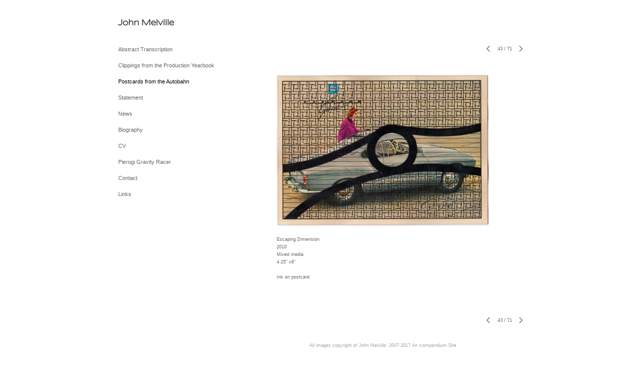

--- FILE ---
content_type: text/html; charset=UTF-8
request_url: https://www.johnmelville.net/postcards-from-the-autobahn/43
body_size: 153830
content:
<!DOCTYPE html>
<html lang="en-us">
<head>

<title>John Melville  : Postcards from the Autobahn</title>
<meta http-equiv="Content-Type" content="text/html; charset=utf-8">
<meta name="viewport" content="width=device-width,initial-scale=1.0,maximum-scale=2.0,user-scalable=yes"><meta name="description" content="Visual Art and music by John Melville">
<meta name="apple-mobile-web-app-capable" content="yes">
<meta http-equiv="X-UA-Compatible" content="IE=Edge" />
<meta property="og:title" content="John Melville" />
<link href="//cfjs.icompendium.com/v91/css/normalize.css" rel="stylesheet" type="text/css">
<link href="//cfjs.icompendium.com/v91/css/global.css" rel="stylesheet" type="text/css">
<link rel="icon" href="https://www.johnmelville.net/images/favicon.ico?1361" type="image/x-icon" />
<link href="//cfjs.icompendium.com/v91/images/fontIcons-1-4/style.css" rel="stylesheet" type="text/css">
<link rel="stylesheet" type="text/css" href="//cfjs.icompendium.com/v91/js/lightbox/icLightbox.css" media="screen" /><link href="https://www.johnmelville.net/rss/news" rel="alternate" type="application/rss+xml" title="John Melville news feed" /><link href="https://www.johnmelville.net/rss/galleries" rel="alternate" type="application/rss+xml" title="John Melville images feed" /><style>/* running fonts */

						@font-face {  
						  font-family: "SansumiSansumiExtraBold"; 
						  src: url( //www.johnmelville.net/typeReplace/fonts/Sansumi/Sansumi-ExtraBold.eot );

						  src: local('☺'), url( //www.johnmelville.net/typeReplace/fonts/Sansumi/Sansumi-ExtraBold.ttf) format("truetype"); 
						}  

						.artistNameFontFamily { 
							font-family: "SansumiSansumiExtraBold", helvetica, verdana, sans-serif;
						}
						
						.bodyFontFamily {
							font-family: Verdana, Geneva, sans-serif ;
						}
						</style><style>
body {
	border-top:1px solid #FFFFFF;
	margin-top:-1px;
}

#rightCol,#leftCol {
	padding:0;
}




#emailSharingButtonContainer .icon-emailEnvelope {
	font-size:11px;
	color:#666666;
}


		#leftCol {
			padding-right:25px;
		}
		

		.artistNameLinkBlock {
			vertical-align:top;
		}
		
		
				
					#leftCol {
						min-width:125px;
						max-width:225px;
						width:auto;
					}
					
					#treeContainer, #navList {
						width:auto;
						min-width:0;
					}
				
				
		
		#treeContainer #ul1 li {
			max-width:100%;
		}
		
		#ul1 {
			margin-top:-11px;
		}
		
		
					#rightCol {
						min-width:620px; 
						
					}
					
					
				
					

			
				
				#navList {
					margin-left:0;
			
				}
				
				#ul1 {
					padding-left:0;
				}
					
				#leftCol {
					padding-left:25px;
					
				}
				
				.artistNameLinkBlock {
					margin-bottom:25px;
				}
				
				#rightCol {
					padding-top:29px;
				}
				
				#treeContainer,
				#navList {
					margin-top:10px;
				}
				
				.horizontalStandardLayoutItem {
					margin-left:25px;
				}
				
				#verticalHomePageImageContainer {
					margin:auto;
					display:inline-block;
				}
					
				#carouselContainer {
					padding-top:0;
				}
				
				#imageGalleryDescripSeparator,
				hr.nestedLinksItemSeparator,
				#articlesContainer .itemSeparator,
				#videoItemsContainer .itemSeparator,
				.biblioSectionContainer .itemSeparator {
					margin-left:25px;
				}
				
				
					#mainContainer {
						margin-top:35px;
					}
				
				
		
			#mainContentContainer {
				
				min-width:620px;
			}
		
			.horizontalNavSeparator{
				border: none 0;
				width: 50%; 
				height: 1px;
				margin:10px 0 10px 0;
				border-bottom: 1px solid #cccccc;	
			}
			
			#horizontalStandardLayoutItemContainer {
				margin-left:0;
				display:block;
				margin:25px 0 25px 25px;
				text-align:center;
			}
			
		
			.footer {
				
				margin-top:35px; 
				text-align:center;
			}
			
			
			
			
	.footer {
		margin-top:0;
		margin-bottom:-1.7em;
		padding-top:0;
		padding-bottom:15px;
		opacity:0;
	}

	
			/*
			#treeContainer {
				min-width:225px;
			}

			#ul1 li, #navList {
				width:200px;
			}
			*/
			
		#loader {
			position:fixed;
			z-index:10000;
			top:0px;
			right:0px;
			padding:4px;
		}
		
			.verticalLangMenu {
				position:fixed;
				bottom:auto;
				top:10px;
				right:20px;
				line-height: 1.3em;
			}
		

		#onSmallArtistName  {
			display:none;
		}

		@media screen and (max-width: 770px) {
			
			body,html {
				height:auto;
			}
				
			body {
				text-align:left;
			}

			#mainContainer {
				width:100%;
				margin:0 0 25px 0;
				padding:0;
			}

			#masthead {
				position:relative;
				height:auto;
				width:auto;
				padding:25px;
			}

			#masthead,
			#onSmallMenuBarsIcon {
				-moz-user-select: -moz-none;
				-khtml-user-select: none;
				-webkit-user-select: none;
				-ms-user-select: none;
				user-select: none;
			}


			#masthead #onSmallMenuBarsIcon,
			#topNavContainer #onSmallMenuBarsIcon,
			#masthead #onSmallMenuTextIcon,
			#topNavContainer #onSmallMenuTextIcon {
				display:block;
			}
			
			
			#flyoutMenusContainer,
			#navList,
			.onSmallDisplayBlock .artistNameElement {
				text-align:left;
			}
			
			#customNameImage {
				max-width:670px;
			}
			
			
			#topNavContainer {
			/*	position:absolute; */
				display:block !important;
				padding-left:0;
				padding-right:0;
				padding-top:15px;
				position:relative;
				text-align:center;
				border-bottom:0;
				width:100%;
			}
			
			
			#colsContainer {
				border:0;
			}
			
			#leftCol {
				position:absolute;
			}

			#leftCol #ul1.navTree {
				padding-left:0;
			}
			
			#rightCol {
				width:100%;
				min-width:inherit;
				max-width:inherit;
				margin-left:auto;
				margin-right:auto;
				border:0;
				display:block;
				padding-top:0;
				padding-right:0!important;
				text-align:center;
			}
			
			.artistNameLinkBlock .artistNameElement,
			#ul1,
			#navList {
				white-space:normal;
			}

			.artistNameLinkBlock .artistNameElement {
				letter-spacing:normal;
			}

			#navList li {
				display:block;
				margin-bottom:15px;
			}

			#ul1 ul,
			#ul1 ul ul,
			#ul1 ul ul ul,
			#ul1 ul.flyoutUlNone {
				position:relative;
				display:block;
				left:0;
			}

			/* horizontal tree fix*/
			#topNavContainer #ul1 li {
				display:block;

			}

			#topNavContainer  #ul1 li ul li {
				margin-left:25px;
			}

			.onSmallMenuIconBar {
				background-color:#666666;
			}

			#onSmallMenuTextIcon {
				border-color:#666666;
				color:#666666;
				background-color:#FFFFFF;
			}

			
			#leftCol {
				display:none;
				background-color:#FFFFFF;
				padding-right:25px;
				padding-left:25px;

			}
			
			#leftCol .artistNameElement {
				margin-left:0;
			}
			
			#topNavContainer .artistNameLinkBlock  {
				display:block;
				padding-left:25px;
				padding-right:25px;
			}
			
			#topNavContainer .artistNameLinkBlock #customNameImage {
				padding-left:0;
				margin-left:0;
			}
			
			#topNavContainer .artistNameLinkBlock  .artistNameElement {
				padding:0;
				margin:0;
			}
			
			#topNavContainer.onSmallDisplayBlock {
				display:inline-block;
				width:inherit;
				text-align:left;
				position:absolute;
				background-color:#FFFFFF;
				top:0;
				z-index:102;
				padding-right:20px;
			}
			
			#flyoutMenusContainer.onSmallDisplayBlock,
			#leftCol.onSmallDisplayBlock {
				display:inline-block;
				width:inherit;
				padding-top:25px;
				top:0;
	
			}
			
			#flyoutMenusContainer {
				line-height:1.7em;
			}
			
			#navList {
				margin-top:15px;
			}
			
			#onSmallArtistName.onSmallDisplayBlock,
			#navList.onSmallDisplayBlock
			 {
				display:block;
			}

			.verticalLangMenu,
			.horizontalLangMenu,
			#navList,
			#flyoutMenusContainer,
			#leftCol.onSmallDisplayNone,
			#flyoutMenusContainer.onSmallDisplayNone,
			#navList.onSmallDisplayNone {
				display:none;
			}
			
			#onSmallVerticalMasthead,
			#onSmallArtistName {
				display:block;
			}	
			
			#horizontalNavBorder {
				display:none;
			}
			
			#breadCrumbContainer, #imageGalleryStatementLinkContainer, #navOnLeftTopPager, #backToGalleryTopArrowDiv {
				margin-top:0;
			}
			
			#backToGalleryTopArrowDiv {
				margin-bottom:25px;
			}
			
			#mainContentContainer,
			#rightCol #mainContentContainer {
				width:100%;
				min-width:0;
				margin-top:0;
				padding-top:0;
			}
			
			
			#carouselContainer {
				margin-left:0;
				padding-left:20px;
				text-align:left;
			}
			
			#carouselContainer .carouselLeftCol,
			#carouselLeftColInnerWrapper {
				margin-left:0;
				margin-right:0;
			}

			#frontImage
			 {
				margin:auto;
				padding-left:0;
			}
			
			
			
			#homePageImageInfoDiv,
			#homePageImageStatement {
				padding-left:0;
			}
			
			#frontImage {
				max-width:90%;
			}

			#verticalHomePageImageContainer > a,
			#verticalHomePageImageContainer img {
				display:block;
			}
			
			#mainContentContainer #verticalStandardContainer {
				width:100%;
				min-width:0;
				padding:20px 0 0 0;
				white-space:normal;
			}
			
			#verticalHomePageImageContainer {
				margin:auto;
				display:inline-block;
				padding-top:0;
				padding-bottom:20px;
			}
			
			#verticalHomePageImageContainer #slideshow {
				margin:20px;
			}
			
			.artImageContainer {
				text-align:center;
			}
			
			.artImageContainer .thumb img,
			#galleryBigItemContainer {
				margin-left:auto;
				margin-right:auto;
			}
			
			
			div.imageInfoBig {
				max-width:480px !important;
				min-width:0 !important;
			}
			
			
			#carouselTable .artImageContainer .thumb img {
				margin-left:0;
			}
			
			.jcarousel-clip-horizontal, .jcarousel-container-horizontal,#mycarouselContainerWrapper .jcarousel {
				width:auto !important;
			}
			
			.verticalNestedItemHeadingContainer {
				padding-left:0;
			}

			#verticalNestedItemsContainer,
			#verticalNestedItemsContainer .nestedItemContainer,
			#verticalNestedItemsContainer .nestedItemContainer .verticalNestedItemHeadingContainer {
				display:block;
			}
			
			.nestedHeaderTextLinkVertical,
			.verticalNestedItemDescripContainer {
				max-width:450px;
				display:block;
				margin-bottom:0px;
			}
			
			.verticalNestedItemDescripContainer {
				padding-left:0;
				display:block;
			}
			
			.verticalNestedItemHeadingContainer {
				margin-bottom:20px;
				padding-bottom:0;
			}
			
			#smallGridTable td {
				display:inline-block;
			}
			
			#smallGridTable td.smallGridCellNoContent {
				display:none;
			}
			
			#smallGridTable tr {
				display:inline;
			}
			

			.minRightSideWidth {
				min-width:0;
			}
			
			
			
			#textPageContainer,
			.textBlockWidth {
				max-width:450px;
				width:85% !important;
				padding-right:25px;
			}
			

			/* gallery conversions */

			#mainContentContainer #stackedContainer,
			#mainContentContainer #justifiedContainer {
				width:auto;
				min-width:0;
			}

			.justifiedStandardThumbPage {
				min-width:0 !important;
			}

			#mainContentContainer #slideshow,
			#mainContainer #slideshow {
				margin-left:20px;
				margin-right:20px;
			}
			
			#horizontalHomePageImageContainer #slideshow,
			#verticalHomePageImageContainer #slideshow {
				min-width:0 !important;
			}
			
			#horizontalStandardLayoutItemContainer {
				margin-left:25px;
			}
			.horizontalStandardLayoutItem {
				margin-left:0;
				margin-right:0;
			}

			#rightImageInfoDiv {
				display:block;
				margin-top:20px;
			}
			
			div.pdfIconFloatContainer {
				max-width:none;
			}
			
			.pdfIconContainer {
				margin-right:25px;
				margin-bottom:25px;
			}

			.footer {
				padding-top:0;
				padding-bottom:25px;
				margin:auto;
			}
			
			#longTextContainer {
				padding-left:0px;
				padding-right:0px;
			}
			
			.artImageContainer img,
			.artImageContainer .protectorContainer,
			#galleryBigItemContainer,
			#galleryBigItemContainer div.protectorContainer,
			#galleryBigItemContainer img,
			a#largeImage,
			.centeringDiv,
			#slideshow .thumb img,
			#horizontalHomePageImageContainer img,
			#horizontalHomePageImageContainer  div.protectorContainer,
			#verticalHomePageImageContainer,
			#verticalHomePageImageContainer #slideshow img,
			#verticalHomePageImageContainer div.protectorContainer,
			#frontImage,
			.footer,
			.verticalStandardItem,
			.imageItemContainer,
			.tumblr_posts,
			#blogPageContainer img,
			#textPageContainer img,
			.defaultImageVertical,
			.verticalNestedItemHeadingContainer,
			#customNameImage,
			.gridItemContainer,
			.gridItemContainer img,
			#flyoutMenusContainer.onSmallDisplayBlock, 
			#leftCol.onSmallDisplayBlock,
			.zoomContainer,
			.newsArticle,
			.newsArticleImage,
			.newsArticleText img,
			.artistNameLinkBlock,
			.artistNameElement img,
			.artistNameElement,
			#carouselContainer,
			#horizontalCarouselElementsContainer,
			#horizontalCarouselElementsContainer #carouselTable,
			#slideshow,
			#slideshow div.protectorContainer,
			#gridItemsContainer,
			#searchResultsContainer img
			 {
				max-width:100% !important;
				max-height:none !important;
				width:auto !important;
				height:auto !important;
				
			}
		
			
			.verticalNestedItemHeadingContainer {
				display:block;
			}
			
			#gridItemsContainer .clearingDiv {
				clear:none;
				display:none;
			}

			#justifiedContainer {
				display:block;
				text-align:center !important;
				margin:0 !important;
			}
			
	
			

			
			
			#carouselContainer {
				min-width:0 !important;
			}
			
			
			#horizontalCarouselElementsContainer #carouselTable {
				text-align:center;
			}
			
			#horizontalCarouselElementsContainer #carouselTable .imageItemContainer {
				display: inline-block;
			    margin: auto;
			}
			
			#slideshowCarouselContainer {
				visibility:hidden;
				position:fixed;
			}
			
			#slideshowContainer {
				text-align:center;
				padding-left:0!important;
				padding-right:0!important;
				margin:0;
			}
			
			#slideshow {
				text-align:left;
				display:block;
				max-width:100% !important;
				margin:auto;
			
			}
			
			
			#slideShowLoader,
			#slideshowPagingArrowsContainer {
				display:none !important;
			}
			
		
			#slideshow .slideShowImageDiv
			 {
				display:block !important;
				margin:0 0 40px 0 !important;
		
			}
			
			#slideshow .slideShowImageDiv object, 
			#slideshow .slideShowImageDiv iframe {
				margin:0 !important;
			}
			.onSmallBody #slideshowLoader {
				display:none;
			}
			
			#horizontalHomePageImageContainer #slideshow .slideShowImage,
			#verticalHomePageImageContainer #slideshow .slideShowImage {
				display:block !important;
				margin:0 0px 30px 0 !important;
			}
			
			#verticalHomePageImageContainer #slideshow {
				padding-right:0;
			}
			
			#slideshow .slideShowImageDiv img,
			#slideshow .imageInfoBig {
				margin-left:0 !important;
				margin-right:0 !important;
			}
			
			#slideshow .slideShowImageDiv img {
				visibility:visible !important;
			}
			
			.slideShowCarouselWrapper .jcarousel-skin-tango .jcarousel-container-horizontal {
				margin-left:auto;
			}
			
			#enlargedViewContent #enlargedViewPagingControls {
				margin-bottom:20px;
			}

			#enlargedViewContainer {
				margin-left:20px;
				margin-right:20px;
			}

			#enlargedViewContent {
				margin-left:0;
				margin-right:0;
				max-width:100%;
			}

			.videoItem > a > img {
			    height: auto;
			    max-width: 100%;
			}

			.biblioItemContainer {
				white-space:nowrap;
			}
			
			.biblioItemContainer .biblioItemIconContainer,
			.biblioItemContainer .bibItemDescrip {
				white-space:normal
			}
			
			.biblioItemContainer .bibItemDescrip {
				width:auto;
				max-width:60%;
			}
			
			.biblioItemContainer .biblioItemIconContainer {
				width:auto;
				min-width:30%;
			}
			
			.newsArticle {
				padding-right:25px;
			}
			.singleVideoSection {
				max-width:100%;
				display:block;
			}
				
					.horizontalStandardLayoutItem,
					.verticalStandardItem {
						display:block;
					}
					.imageItemContainer {
						margin-bottom:20px;
					}

					
					#mainContentContainer  {
						top:0;
					}

					
				#navList {
					margin-left:0;
				}
				
				#horizontalStandardLayoutItemContainer {
				margin-right:25px;
				}
					
					
						.footer{
							padding-left:25px;padding-right:25px;
						}
						
				
				#leftCol .artistNameLinkBlock {
					display:block;
					margin-bottom:20px;
					}

		}
		div.legacyLoaderCss > div { background-color:#CCCCCC;}
.largeArrowUp { font-size:10.8px;color:#525252;opacity:0.8; }
.largeArrowUp:hover { color:#525252; }
.largeArrowDown { font-size:10.8px;color:#525252;opacity:0.8; }
.largeArrowDown:hover { color:#525252; }
.largeArrowRight { font-size:21.6px;color:#525252;opacity:0.8; }
.largeArrowRight:hover { color:#525252; }
.largeArrowLeft { font-size:21.6px;color:#525252;opacity:0.8; }
.largeArrowLeft:hover { color:#525252; }
.smallArrowUp { font-size:6px;color:#525252;opacity:0.8; }
.smallArrowUp:hover { color:#525252; }
.smallArrowDown { font-size:6px;color:#525252;opacity:0.8; }
.smallArrowDown:hover { color:#525252; }
.smallArrowRight { font-size:12px;color:#525252;opacity:0.8; }
.smallArrowRight:hover { color:#525252; }
.smallArrowLeft { font-size:12px;color:#525252;opacity:0.8; }
.smallArrowLeft:hover { color:#525252; }
.close { font-size:12px;color:#525252;opacity:1; }
.close:hover { color:#525252; }
.pdfTextPages { font-size:16px;color:#b33d3d;opacity:1; }
.pdfTextPages:hover { color:#b33d3d; }
.buy { font-size:15px;color:#636363;opacity:1; }
.buy:hover { color:#636363; }
.cart { font-size:15px;color:#636363;opacity:1; }
.cart:hover { color:#636363; }
.pause { font-size:12px;color:#525252;opacity:1; }
.pause:hover { color:#525252; }


body {
	color:#666666; 
	background-color:#FFFFFF; 
	font-size:11px; 
	background-image: none;
/*	line-height:18px; */
}

.legacyLoaderCss > div {
	background-color:#666666; 
}

.artistNameElement {
	font-size:15px;
	line-height:19px;
	color:#2D2D2D;
	letter-spacing:0em;
}

/* move to global.css */
.artistNameLinkBlock {
	line-height:0;
}

#mainContainer a.navBold,#mainContainer .nonLinkedParent.navBold,
a,  
.bodyEmph,
.langSelected 
{color:#000000;}


			.nonLinkedParent.nav,
			a.nav,
			a.trigger,
			.nonLinkedParent.trigger,
			#treeContainer.list .nonLinkedParent.nav:hover {
				color:#666666;
				text-decoration:none;
			}
			
			.nonLinkedParent.navBold,
			#treeContainer.list .nonLinkedParent.navBold:hover,
			a.navBold {
				text-decoration:none;
			}
			
		
a 
	{
		color:#000000;
		text-decoration:underline;
	}

					a.navBold:hover,
					a.nav:hover,
					a.trigger:hover,
					.nonLinkedParent.navBold:hover,
					.nonLinkedParent.nav:hover,
					.nonLinkedParent.trigger:hover,
				
		a:hover,
		.bodyEmph:hover
			{
				text-decoration:none;
				color:#000000;
			}
		
		.listTab 
			{
			 	background-color:#FFFFFF;
			}
			.imageInfo
	{
		font-size:9px;
		/* line-height:18px; */
	}	
	
	.pagingWithArrowsText {
		font-size:9px;
		/* padding-top:0px; */
	}
	
 	.galleryPager,
	#breadCrumbContainer,
	#lightbox-image-details-currentNumber,
	#imageGalleryStatementLink {
		font-size:9px;	
	}

.footer, 
.footer a, 
.footer a:hover, 
.lightGray
	{
		color:#A4A4A4; 
		text-decoration:none; 
		font-size:9px
	}

.imageInfoBig
	{
		font-size:11px;
	}
.itemSeparator {
	border-bottom:1px solid #cccccc;
}




</style><script type="text/javascript" src="https://ajax.googleapis.com/ajax/libs/jquery/1.9.1/jquery.min.js"></script>
<script type="text/javascript" src="//cfjs.icompendium.com/v91/js/smartScroll.js"></script>

<script type="text/javascript" src="//cfjs.icompendium.com/v91/js/jquery.imagesloaded.min.js"></script><script type="text/javascript" src="//cfjs.icompendium.com/v91/js/global.js"></script>
<script async src="https://www.googletagmanager.com/gtag/js?id=UA-88650781-1"></script>
<script>
  window.dataLayer = window.dataLayer || [];
  function gtag(){dataLayer.push(arguments);}
  gtag('js', new Date());
  gtag('config', 'UA-88650781-1', { 'send_page_view': false });

  // shim the old ga function for pageviews
  window.gaLegacy = function(eventAction, eventType, eventProperty, eventValue, eventDescription) {
  	var path = window.location.pathname;
	if(window.location.pathname && (window.location.pathname.length === 0 || window.location.pathname.substring(0, 1) !== '/'))
	{
		path = '/' + path;
	}
	console.log('sent ga page view');
	if(eventAction == 'send')
	{
		if(eventType == 'pageview')
		{
			window.gtag('event', 'page_view', {
				page_location: document.location.href,
				page_path: path,
				page_title: document.title
			});
		}
		else 
		{
			window.gtag('event', eventType, {
				eventProperty: eventValue,
				eventDescription: eventDescription
			});
		}
		
	}
	
  }

</script>
						<script>

var url = document.URL;
url = url.split('?')[0].replace('&previewMode=yes','');
var urlArr = url.split('/');
var urlArrLen = urlArr.length;
var urlLastDir = urlArr[urlArrLen - 1];
var urlSecondToLastDir = urlArr[urlArrLen - 2];
var urlThirdToLastDir = urlArr[urlArrLen - 3];

var randomToken = '1361';
var imagePath = '//d3zr9vspdnjxi.cloudfront.net/';
var webPath = 'https://www.johnmelville.net/';
var accountName = 'johnmelv';
var useGoogleAnalytics = '1';
var useSmartScroll = 0;
var hp = 1;
var imageCdn = '//cfjs.icompendium.com/v91/';
var smallArrowRight = '<span class="icon-corner-right-3-arrow smallArrowRight smallArrow" aria-label="Right arrow"></span>';
var smallArrowLeft = '<span class="icon-corner-left-3-arrow smallArrowLeft smallArrow" aria-label="Left arrow"></span>';
var smallArrowRightDown = '';
var smallArrowLeftDown = '';
var enableLegacyMouseovers = '1';
var resizeForSmallScreens = '1';
var deviceType = 'computer';
var onSmallBreakPoint = 770;
var siteVersion = 91;
var urlDescriptionToShare = encodeURIComponent('John Melville');
var urlToShare = encodeURIComponent(webPath);
var twitterButtonUrl = 'root';
var urlNamePrefix = '';
var currentNavUrlName = 'postcards-from-the-autobahn';
var twitterName = '';
var pageNumber = '43';
var useCarousel = '';
var useStacked = '';
var lightboxPageNumber = '';
var lightBoxImagePath = 'big';
var icLightboxIsSet = false;
var autoLaunchLightbox = false;
var usePushState = '1';
var firstLoad = '1';
var galleryHasPaging = '1';
var fixedMainNav = '0';
var displaySuperSizedLoader = 1;
var scaleSlideShow = '';
var onHomePage = false;
var homePageImageOption = '1';
var enlargedViewOn = false;
var pageType = 'gall';
var zoomMultiple = false;
var bordersOn = '0';
var fadeInImages = '0';
var mobileMenuOpen = false;
var mobileNavStyle = 'animateDown';
var stickyFooter = '1';
var lightboxLoader = '<div aria-busy="true" class="legacyLoaderCss lightboxLoader loading"><div class="loadingBox1"></div><div class="loadingBox2"></div><div class="loadingBox3"></div></div>';
var makeIcVideosResponsive = 1;
</script>

<script>
$(document).ready(function(){
	$('.thumb').click(function(e)
	{
	    e.preventDefault();
	});
});

</script>
</head>


	<body  class="bodyFontFamily navPositionLeft pageTypeGall" id="gall1"><div id="mainContainer">
	<div id="masthead" class="cf">
	<div id="onSmallArtistName"><a role="heading" aria-level="1" href="https://www.johnmelville.net/" class="artistNameLinkBlock"><span class="artistNameElement artistNameFontFamily">John Melville</span></a></div><div aria-label="Mobile navigation toggle" id="onSmallMenuBarsIcon" data-orientation="left">
								<div class="onSmallMenuIconBar"></div>
								<div class="onSmallMenuIconBar"></div>
								<div class="onSmallMenuIconBar"></div>
						  </div></div>
<div id="colsContainer">	
	<div id="leftCol">
			<a role="heading" aria-level="1" href="https://www.johnmelville.net/" class="artistNameLinkBlock"><span class="artistNameElement artistNameFontFamily">John Melville</span></a><ul id="navList"><li id="navId-106"><a href="https://www.johnmelville.net/abstract-transcription"  class="nav" >Abstract Transcription </a></li><li id="navId-101"><a href="https://www.johnmelville.net/clippings-from-the-production-yearbook"  class="nav" >Clippings from the Production Yearbook </a></li><li id="navId-1"><a href="https://www.johnmelville.net/postcards-from-the-autobahn"  class="navBold" >Postcards from the Autobahn </a></li><li id="navId-8"><a href="https://www.johnmelville.net/statement"  class="nav" >Statement </a></li><li id="navId-5"><a href="https://www.johnmelville.net/news"  class="nav" >News </a></li><li id="navId-2"><a href="https://www.johnmelville.net/biography"  class="nav" >Biography </a></li><li id="navId-3"><a href="https://www.johnmelville.net/cv"  class="nav" >CV </a></li><li id="navId-11"><a href="https://www.johnmelville.net/pierogi-gravity-racer"  class="nav" >Pierogi Gravity Racer </a></li><li id="navId-7"><a href="https://www.johnmelville.net/contact"  class="nav" >Contact </a></li><li id="navId-4"><a href="https://www.johnmelville.net/links"  class="nav" >Links </a></li></ul>
	
		</div>
	<div role="main" id="rightCol">			 
  <div id="mainContentContainer">
<style>


#verticalStandardContainer {
	text-align:center;
	display:block;
	}




div.imageInfo {
	max-width:275px;
	min-width:200px;
	white-space:normal;
	text-align:left;
}

div.imageInfoBig {
	max-width:480px;
	min-width:350px;
	white-space:normal;
	text-align:left;
}


#carouselVerticalGrid {
	height:350px;overflow:auto;
}


#carouselHorizontalGrid {
	margin-left:auto;
	margin-right:auto;
	overflow:auto;
	width:480px;
}
#carouselHorizontalGrid a {
	display: inline-block;
}


	#stackedContainer {
		margin-right:auto;
		margin-left:auto;
		text-align:center;
		display:block;
		display
	}
	.stackedStandardThumbPage {
		margin:auto;
	}
	.slideShowImageDiv img,
			.slideShowImageDiv div.imageInfoBig,
			#slideshowPagingArrowsContainer,
			.slideShowImageDiv object,
			.slideShowImageDiv iframe {
				margin-left:69px;margin-right:69px;
		}
		#slideshowCarouselContainer {
			margin-left: 30px;
			margin-right: 30px;
		}
		.slideShowImageDiv .imageInfoDescrip iframe {
    		margin: 0;
		}
		
			#enlargedViewContainer,
			#enlargedViewContent {
				text-align: center;
				margin-top:0 !important;
			}

			#enlargedViewContent .imageItemContainer {
			    display: block;
			    vertical-align: inherit;
			}

			#enlargedViewContent #longTextContainer {
				display:table-cell;
			}

			#enlargedViewPagingControls {
				margin-right:auto;
				margin-left:auto;
				margin-bottom:25px;
			}
			
				#legacyCloseEnlargedViewContainer {
				    width:50%;
				    display: block;
				    text-align: left;
				    vertical-align: middle;
				    font-size:0;
				}
					

				#legacyCloseEnlargedViewContainer .smallArrowLeft {
					margin-right:8px;
					vertical-align: middle;
				}

				#enlargedViewPagingControls .closeEnlargedView {
					display:none;
				}	

				#legacyCloseEnlargedViewContainer .closeEnlargedView {
					width:auto;
					cursor: pointer;
				}

			
			#enlargedViewContainer {
				margin-top:20px;
			}
			
</style>

<div class="doubleBottomMargin doubleRightMargin doubleLeftMargin galleryPager noSelect" id="navOnLeftTopPager"><a href="#" class="galleryPagingPrev displayNone" data-page="0"><span class="icon-corner-left-3-arrow smallArrowLeft smallArrow" aria-label="Left arrow"></span></a>
	<span class="pagingWithArrowsText"> 
		<span class="pageX">1</span> / <span class="pageXY"> 71</span> 
	</span>
<a href="#" class="galleryPagingNext displayNone" data-page="2"><span class="icon-corner-right-3-arrow smallArrowRight smallArrow" aria-label="Right arrow"></span></a></div><div class="clearingDiv"></div>
			<style>
				.verticalStandardItem {
					min-width:73%;
				}
			</style>
			<div class="clearingDiv"></div>
			<div id="enlargedViewContainer" class="displayNone quadrupleRightMargin quadrupleLeftMargin"><span id="legacyCloseEnlargedViewContainer"><span class="closeEnlargedView" class="pointer" data-pagebelow="0"><span class="icon-corner-left-3-arrow smallArrowLeft smallArrow" aria-label="Left arrow"></span> <span class="pagingWithArrowsText">Postcards from the Autobahn</span></span></span><div id="enlargedViewContent"></div>
			</div>
			<div id="verticalStandardContainer"><div id="standardPage1" class="standardThumbPage "><div class="verticalStandardItem doubleRightMargin doubleLeftMargin"><div class="imageItemContainer">

		
	
	<div id="thumb134" class="carouselBigImageDiv artImageContainer noSelect"><a href="https://www.johnmelville.net/postcards-from-the-autobahn/view/134" class="toEnlargedView" title="DS In The Dark &amp;lt;br/&amp;gt;2025 &amp;lt;br/&amp;gt;collage &amp;lt;br/&amp;gt;6&amp;amp;quot; x 4-1/4&amp;amp;quot; &amp;lt;br/&amp;gt;&amp;lt;br/&amp;gt; Ink, gouache and latex on found image. &amp;lt;br/&amp;gt;"  data-video="0" data-imageid="134"><img src="//d3zr9vspdnjxi.cloudfront.net/artistInfo/johnmelv/thumb/134.jpg?1765660563" style="height:300px;width:213px;" title="DS In The Dark" alt="John Melville Postcards from the Autobahn collage"   data-zoom-image="//d3zr9vspdnjxi.cloudfront.net/artistInfo/johnmelv/original/134.jpg?1765660563" ></a></div>	<div class="imageInfo">
	    <span class="imageTitle">DS In The Dark</span><br/><span class="imageYear">2025</span><br/>collage<br/><span class="imageDimension">6&quot; x 4-1/4&quot;</span><br/><br/><div class="imageInfoDescrip">Ink, gouache and latex on found image.</div>    
      </div>
</div></div><br/></div><div id="standardPage2" class="standardThumbPage displayNone"><div class="verticalStandardItem doubleRightMargin doubleLeftMargin"><div class="imageItemContainer">

		
	
	<div id="thumb133" class="carouselBigImageDiv artImageContainer noSelect"><a href="https://www.johnmelville.net/postcards-from-the-autobahn/view/133" class="toEnlargedView" title="Bad Reception &amp;lt;br/&amp;gt;2025 &amp;lt;br/&amp;gt;collage &amp;lt;br/&amp;gt;4-1/4&amp;amp;quot; x 6&amp;amp;quot; &amp;lt;br/&amp;gt;&amp;lt;br/&amp;gt; Ink and gouache on found image. &amp;lt;br/&amp;gt;"  data-video="0" data-imageid="133"><img src="//d3zr9vspdnjxi.cloudfront.net/artistInfo/johnmelv/thumb/133.jpg?1765660559" style="height:300px;width:428px;" title="Bad Reception" alt="John Melville Postcards from the Autobahn collage"   data-zoom-image="//d3zr9vspdnjxi.cloudfront.net/artistInfo/johnmelv/original/133.jpg?1765660559" ></a></div>	<div class="imageInfo">
	    <span class="imageTitle">Bad Reception</span><br/><span class="imageYear">2025</span><br/>collage<br/><span class="imageDimension">4-1/4&quot; x 6&quot;</span><br/><br/><div class="imageInfoDescrip">Ink and gouache on found image.</div>    
      </div>
</div></div></div><div id="standardPage3" class="standardThumbPage displayNone"><div class="verticalStandardItem doubleRightMargin doubleLeftMargin"><div class="imageItemContainer">

		
	
	<div id="thumb132" class="carouselBigImageDiv artImageContainer noSelect"><a href="https://www.johnmelville.net/postcards-from-the-autobahn/view/132" class="toEnlargedView" title="Spreadsheet Lightning &amp;lt;br/&amp;gt;2021 &amp;lt;br/&amp;gt;mixed media/collage &amp;lt;br/&amp;gt;6&amp;amp;quot; x 4-1/4&amp;amp;quot; &amp;lt;br/&amp;gt;&amp;lt;br/&amp;gt; Ink and gouache on found image with cutout overleaf from other found image. &amp;lt;br/&amp;gt;"  data-video="0" data-imageid="132"><img src="//d3zr9vspdnjxi.cloudfront.net/artistInfo/johnmelv/thumb/132.jpg?1765659064" style="height:300px;width:215px;" title="Spreadsheet Lightning" alt="John Melville Postcards from the Autobahn mixed media/collage"   data-zoom-image="//d3zr9vspdnjxi.cloudfront.net/artistInfo/johnmelv/original/132.jpg?1765659064" ></a></div>	<div class="imageInfo">
	    <span class="imageTitle">Spreadsheet Lightning</span><br/><span class="imageYear">2021</span><br/>mixed media/collage<br/><span class="imageDimension">6&quot; x 4-1/4&quot;</span><br/><br/><div class="imageInfoDescrip">Ink and gouache on found image with cutout overleaf from other found image.</div>    
      </div>
</div></div></div><div id="standardPage4" class="standardThumbPage displayNone"><div class="verticalStandardItem doubleRightMargin doubleLeftMargin"><div class="imageItemContainer">

		
	
	<div id="thumb112" class="carouselBigImageDiv artImageContainer noSelect"><a href="https://www.johnmelville.net/postcards-from-the-autobahn/view/112" class="toEnlargedView" title="Warren Lee &amp;lt;br/&amp;gt;2019 &amp;lt;br/&amp;gt;Mixed media &amp;lt;br/&amp;gt;6&amp;amp;quot; x 4.25&amp;amp;quot; &amp;lt;br/&amp;gt;&amp;lt;br/&amp;gt; Ink on found image. &amp;lt;br/&amp;gt;"  data-video="0" data-imageid="112"><img src="//d3zr9vspdnjxi.cloudfront.net/artistInfo/johnmelv/thumb/112.jpg?1589547586" style="height:300px;width:213px;" title="Warren Lee" alt="John Melville Postcards from the Autobahn Mixed media"   data-zoom-image="//d3zr9vspdnjxi.cloudfront.net/artistInfo/johnmelv/original/112.jpg?1589547586" ></a></div>	<div class="imageInfo">
	    <span class="imageTitle">Warren Lee</span><br/><span class="imageYear">2019</span><br/>Mixed media<br/><span class="imageDimension">6&quot; x 4.25&quot;</span><br/><br/><div class="imageInfoDescrip">Ink on found image.</div>    
      </div>
</div></div></div><div id="standardPage5" class="standardThumbPage displayNone"><div class="verticalStandardItem doubleRightMargin doubleLeftMargin"><div class="imageItemContainer">

		
	
	<div id="thumb130" class="carouselBigImageDiv artImageContainer noSelect"><a href="https://www.johnmelville.net/postcards-from-the-autobahn/view/130" class="toEnlargedView" title="Deep Sea Driving &amp;lt;br/&amp;gt;2020 &amp;lt;br/&amp;gt;mixed media/collage &amp;lt;br/&amp;gt;4.25&amp;amp;quot; x 6&amp;amp;quot; &amp;lt;br/&amp;gt;&amp;lt;br/&amp;gt; Ink and crayon on found image. &amp;lt;br/&amp;gt;"  data-video="0" data-imageid="130"><img src="//d3zr9vspdnjxi.cloudfront.net/artistInfo/johnmelv/thumb/130.jpg?1637469194" style="height:300px;width:415px;" title="Deep Sea Driving" alt="John Melville Postcards from the Autobahn mixed media/collage"   data-zoom-image="//d3zr9vspdnjxi.cloudfront.net/artistInfo/johnmelv/original/130.jpg?1637469194" ></a></div>	<div class="imageInfo">
	    <span class="imageTitle">Deep Sea Driving</span><br/><span class="imageYear">2020</span><br/>mixed media/collage<br/><span class="imageDimension">4.25&quot; x 6&quot;</span><br/><br/><div class="imageInfoDescrip">Ink and crayon on found image.</div>    
      </div>
</div></div></div><div id="standardPage6" class="standardThumbPage displayNone"><div class="verticalStandardItem doubleRightMargin doubleLeftMargin"><div class="imageItemContainer">

		
	
	<div id="thumb129" class="carouselBigImageDiv artImageContainer noSelect"><a href="https://www.johnmelville.net/postcards-from-the-autobahn/view/129" class="toEnlargedView" title="Pekid &amp;lt;br/&amp;gt;2020 &amp;lt;br/&amp;gt;mixed media/collage &amp;lt;br/&amp;gt;4.25&amp;amp;quot; x 6&amp;amp;quot; &amp;lt;br/&amp;gt;&amp;lt;br/&amp;gt; Ink on found image. &amp;lt;br/&amp;gt;"  data-video="0" data-imageid="129"><img src="//d3zr9vspdnjxi.cloudfront.net/artistInfo/johnmelv/thumb/129.jpg?1637469192" style="height:300px;width:415px;" title="Pekid" alt="John Melville Postcards from the Autobahn mixed media/collage"   data-zoom-image="//d3zr9vspdnjxi.cloudfront.net/artistInfo/johnmelv/original/129.jpg?1637469192" ></a></div>	<div class="imageInfo">
	    <span class="imageTitle">Pekid</span><br/><span class="imageYear">2020</span><br/>mixed media/collage<br/><span class="imageDimension">4.25&quot; x 6&quot;</span><br/><br/><div class="imageInfoDescrip">Ink on found image.</div>    
      </div>
</div></div></div><div id="standardPage7" class="standardThumbPage displayNone"><div class="verticalStandardItem doubleRightMargin doubleLeftMargin"><div class="imageItemContainer">

		
	
	<div id="thumb128" class="carouselBigImageDiv artImageContainer noSelect"><a href="https://www.johnmelville.net/postcards-from-the-autobahn/view/128" class="toEnlargedView" title="Lewis Hamilton's Bus Driver &amp;lt;br/&amp;gt;2020 &amp;lt;br/&amp;gt;mixed media/collage &amp;lt;br/&amp;gt;6&amp;amp;quot; x 4.25&amp;amp;quot; &amp;lt;br/&amp;gt;&amp;lt;br/&amp;gt; Ink and gouache on found image. &amp;lt;br/&amp;gt;"  data-video="0" data-imageid="128"><img src="//d3zr9vspdnjxi.cloudfront.net/artistInfo/johnmelv/thumb/128.jpg?1637469190" style="height:300px;width:215px;" title="Lewis Hamilton's Bus Driver" alt="John Melville Postcards from the Autobahn mixed media/collage"   data-zoom-image="//d3zr9vspdnjxi.cloudfront.net/artistInfo/johnmelv/original/128.jpg?1637469190" ></a></div>	<div class="imageInfo">
	    <span class="imageTitle">Lewis Hamilton's Bus Driver</span><br/><span class="imageYear">2020</span><br/>mixed media/collage<br/><span class="imageDimension">6&quot; x 4.25&quot;</span><br/><br/><div class="imageInfoDescrip">Ink and gouache on found image.</div>    
      </div>
</div></div></div><div id="standardPage8" class="standardThumbPage displayNone"><div class="verticalStandardItem doubleRightMargin doubleLeftMargin"><div class="imageItemContainer">

		
	
	<div id="thumb126" class="carouselBigImageDiv artImageContainer noSelect"><a href="https://www.johnmelville.net/postcards-from-the-autobahn/view/126" class="toEnlargedView" title="It's All About Her &amp;lt;br/&amp;gt;2020 &amp;lt;br/&amp;gt;mixed media/collage &amp;lt;br/&amp;gt;6&amp;amp;quot; x 4.25&amp;amp;quot; &amp;lt;br/&amp;gt;&amp;lt;br/&amp;gt; Ink and gouache on found image. &amp;lt;br/&amp;gt;"  data-video="0" data-imageid="126"><img src="//d3zr9vspdnjxi.cloudfront.net/artistInfo/johnmelv/thumb/126.jpg?1637469187" style="height:300px;width:218px;" title="It's All About Her" alt="John Melville Postcards from the Autobahn mixed media/collage"   data-zoom-image="//d3zr9vspdnjxi.cloudfront.net/artistInfo/johnmelv/original/126.jpg?1637469187" ></a></div>	<div class="imageInfo">
	    <span class="imageTitle">It's All About Her</span><br/><span class="imageYear">2020</span><br/>mixed media/collage<br/><span class="imageDimension">6&quot; x 4.25&quot;</span><br/><br/><div class="imageInfoDescrip">Ink and gouache on found image.</div>    
      </div>
</div></div></div><div id="standardPage9" class="standardThumbPage displayNone"><div class="verticalStandardItem doubleRightMargin doubleLeftMargin"><div class="imageItemContainer">

		
	
	<div id="thumb115" class="carouselBigImageDiv artImageContainer noSelect"><a href="https://www.johnmelville.net/postcards-from-the-autobahn/view/115" class="toEnlargedView" title="He's Gonna do Another Striptease &amp;lt;br/&amp;gt;2018 &amp;lt;br/&amp;gt;mixed/collage &amp;lt;br/&amp;gt;6&amp;amp;quot; x 4-1/4&amp;amp;quot; &amp;lt;br/&amp;gt;&amp;lt;br/&amp;gt; Ink and gouache on found image. &amp;lt;br/&amp;gt;"  data-video="0" data-imageid="115"><img src="//d3zr9vspdnjxi.cloudfront.net/artistInfo/johnmelv/thumb/115.jpg?1597933080" style="height:300px;width:213px;" title="He's Gonna do Another Striptease" alt="John Melville Postcards from the Autobahn mixed/collage"   data-zoom-image="//d3zr9vspdnjxi.cloudfront.net/artistInfo/johnmelv/original/115.jpg?1597933080" ></a></div>	<div class="imageInfo">
	    <span class="imageTitle">He's Gonna do Another Striptease</span><br/><span class="imageYear">2018</span><br/>mixed/collage<br/><span class="imageDimension">6&quot; x 4-1/4&quot;</span><br/><br/><div class="imageInfoDescrip">Ink and gouache on found image.</div>    
      </div>
</div></div></div><div id="standardPage10" class="standardThumbPage displayNone"><div class="verticalStandardItem doubleRightMargin doubleLeftMargin"><div class="imageItemContainer">

		
	
	<div id="thumb114" class="carouselBigImageDiv artImageContainer noSelect"><a href="https://www.johnmelville.net/postcards-from-the-autobahn/view/114" class="toEnlargedView" title="What's Your Number &amp;lt;br/&amp;gt;2018 &amp;lt;br/&amp;gt;mixed/collage &amp;lt;br/&amp;gt;6&amp;amp;quot; x 4-1/4&amp;amp;quot; &amp;lt;br/&amp;gt;&amp;lt;br/&amp;gt; Ink and gouache on found image. &amp;lt;br/&amp;gt;"  data-video="0" data-imageid="114"><img src="//d3zr9vspdnjxi.cloudfront.net/artistInfo/johnmelv/thumb/114.jpg?1597933000" style="height:300px;width:215px;" title="What's Your Number" alt="John Melville Postcards from the Autobahn mixed/collage"   data-zoom-image="//d3zr9vspdnjxi.cloudfront.net/artistInfo/johnmelv/original/114.jpg?1597933000" ></a></div>	<div class="imageInfo">
	    <span class="imageTitle">What's Your Number</span><br/><span class="imageYear">2018</span><br/>mixed/collage<br/><span class="imageDimension">6&quot; x 4-1/4&quot;</span><br/><br/><div class="imageInfoDescrip">Ink and gouache on found image.</div>    
      </div>
</div></div></div><div id="standardPage11" class="standardThumbPage displayNone"><div class="verticalStandardItem doubleRightMargin doubleLeftMargin"><div class="imageItemContainer">

		
	
	<div id="thumb113" class="carouselBigImageDiv artImageContainer noSelect"><a href="https://www.johnmelville.net/postcards-from-the-autobahn/view/113" class="toEnlargedView" title="This is no Hobby My Little Minions &amp;lt;br/&amp;gt;2017 &amp;lt;br/&amp;gt;mixed/collage &amp;lt;br/&amp;gt;6&amp;amp;quot; x 4-1/4&amp;amp;quot; &amp;lt;br/&amp;gt;&amp;lt;br/&amp;gt; Ink on found image. &amp;lt;br/&amp;gt;"  data-video="0" data-imageid="113"><img src="//d3zr9vspdnjxi.cloudfront.net/artistInfo/johnmelv/thumb/113.jpg?1597932938" style="height:300px;width:215px;" title="This is no Hobby My Little Minions" alt="John Melville Postcards from the Autobahn mixed/collage"   data-zoom-image="//d3zr9vspdnjxi.cloudfront.net/artistInfo/johnmelv/original/113.jpg?1597932938" ></a></div>	<div class="imageInfo">
	    <span class="imageTitle">This is no Hobby My Little Minions</span><br/><span class="imageYear">2017</span><br/>mixed/collage<br/><span class="imageDimension">6&quot; x 4-1/4&quot;</span><br/><br/><div class="imageInfoDescrip">Ink on found image.</div>    
      </div>
</div></div></div><div id="standardPage12" class="standardThumbPage displayNone"><div class="verticalStandardItem doubleRightMargin doubleLeftMargin"><div class="imageItemContainer">

		
	
	<div id="thumb111" class="carouselBigImageDiv artImageContainer noSelect"><a href="https://www.johnmelville.net/postcards-from-the-autobahn/view/111" class="toEnlargedView" title="Howard Johnson &amp;lt;br/&amp;gt;2019 &amp;lt;br/&amp;gt;Mixed media &amp;lt;br/&amp;gt;6&amp;amp;quot; x 4.25&amp;amp;quot; &amp;lt;br/&amp;gt;&amp;lt;br/&amp;gt; Ink and gouache on found image. &amp;lt;br/&amp;gt;"  data-video="0" data-imageid="111"><img src="//d3zr9vspdnjxi.cloudfront.net/artistInfo/johnmelv/thumb/111.jpg?1589547583" style="height:300px;width:213px;" title="Howard Johnson" alt="John Melville Postcards from the Autobahn Mixed media"   data-zoom-image="//d3zr9vspdnjxi.cloudfront.net/artistInfo/johnmelv/original/111.jpg?1589547583" ></a></div>	<div class="imageInfo">
	    <span class="imageTitle">Howard Johnson</span><br/><span class="imageYear">2019</span><br/>Mixed media<br/><span class="imageDimension">6&quot; x 4.25&quot;</span><br/><br/><div class="imageInfoDescrip">Ink and gouache on found image.</div>    
      </div>
</div></div></div><div id="standardPage13" class="standardThumbPage displayNone"><div class="verticalStandardItem doubleRightMargin doubleLeftMargin"><div class="imageItemContainer">

		
	
	<div id="thumb110" class="carouselBigImageDiv artImageContainer noSelect"><a href="https://www.johnmelville.net/postcards-from-the-autobahn/view/110" class="toEnlargedView" title="Hummel Horse &amp;lt;br/&amp;gt;2019 &amp;lt;br/&amp;gt;Mixed media &amp;lt;br/&amp;gt;6&amp;amp;quot; x 4.25&amp;amp;quot; &amp;lt;br/&amp;gt;&amp;lt;br/&amp;gt; Ink and gouache on found image. &amp;lt;br/&amp;gt;"  data-video="0" data-imageid="110"><img src="//d3zr9vspdnjxi.cloudfront.net/artistInfo/johnmelv/thumb/110.jpg?1589547581" style="height:300px;width:213px;" title="Hummel Horse" alt="John Melville Postcards from the Autobahn Mixed media"   data-zoom-image="//d3zr9vspdnjxi.cloudfront.net/artistInfo/johnmelv/original/110.jpg?1589547581" ></a></div>	<div class="imageInfo">
	    <span class="imageTitle">Hummel Horse</span><br/><span class="imageYear">2019</span><br/>Mixed media<br/><span class="imageDimension">6&quot; x 4.25&quot;</span><br/><br/><div class="imageInfoDescrip">Ink and gouache on found image.</div>    
      </div>
</div></div></div><div id="standardPage14" class="standardThumbPage displayNone"><div class="verticalStandardItem doubleRightMargin doubleLeftMargin"><div class="imageItemContainer">

		
	
	<div id="thumb96" class="carouselBigImageDiv artImageContainer noSelect"><a href="https://www.johnmelville.net/postcards-from-the-autobahn/view/96" class="toEnlargedView" title="23 Window Skidoo &amp;lt;br/&amp;gt;2017 &amp;lt;br/&amp;gt;mixed media &amp;lt;br/&amp;gt;8-1/2&amp;amp;quot; x 12&amp;amp;quot; &amp;lt;br/&amp;gt;&amp;lt;br/&amp;gt; Ink and gouache on postcard grid. &amp;lt;br/&amp;gt;"  data-video="0" data-imageid="96"><img src="//d3zr9vspdnjxi.cloudfront.net/artistInfo/johnmelv/thumb/96.jpg?1500254334" style="height:300px;width:422px;" title="23 Window Skidoo" alt="John Melville Postcards from the Autobahn mixed media"   data-zoom-image="//d3zr9vspdnjxi.cloudfront.net/artistInfo/johnmelv/original/96.jpg?1500254334" ></a></div>	<div class="imageInfo">
	    <span class="imageTitle">23 Window Skidoo</span><br/><span class="imageYear">2017</span><br/>mixed media<br/><span class="imageDimension">8-1/2&quot; x 12&quot;</span><br/><br/><div class="imageInfoDescrip">Ink and gouache on postcard grid.</div>    
      </div>
</div></div></div><div id="standardPage15" class="standardThumbPage displayNone"><div class="verticalStandardItem doubleRightMargin doubleLeftMargin"><div class="imageItemContainer">

		
	
	<div id="thumb109" class="carouselBigImageDiv artImageContainer noSelect"><a href="https://www.johnmelville.net/postcards-from-the-autobahn/view/109" class="toEnlargedView" title="Purina Bug Chow &amp;lt;br/&amp;gt;2017 &amp;lt;br/&amp;gt;mixed &amp;lt;br/&amp;gt;8-1/2&amp;amp;quot; x 12&amp;amp;quot; &amp;lt;br/&amp;gt;&amp;lt;br/&amp;gt; Ink and gouache on postcard grid. &amp;lt;br/&amp;gt;"  data-video="0" data-imageid="109"><img src="//d3zr9vspdnjxi.cloudfront.net/artistInfo/johnmelv/thumb/109.jpg?1509324635" style="height:300px;width:388px;" title="Purina Bug Chow" alt="John Melville Postcards from the Autobahn mixed"   data-zoom-image="//d3zr9vspdnjxi.cloudfront.net/artistInfo/johnmelv/original/109.jpg?1509324635" ></a></div>	<div class="imageInfo">
	    <span class="imageTitle">Purina Bug Chow</span><br/><span class="imageYear">2017</span><br/>mixed<br/><span class="imageDimension">8-1/2&quot; x 12&quot;</span><br/><br/><div class="imageInfoDescrip">Ink and gouache on postcard grid.</div>    
      </div>
</div></div></div><div id="standardPage16" class="standardThumbPage displayNone"><div class="verticalStandardItem doubleRightMargin doubleLeftMargin"><div class="imageItemContainer">

		
	
	<div id="thumb108" class="carouselBigImageDiv artImageContainer noSelect"><a href="https://www.johnmelville.net/postcards-from-the-autobahn/view/108" class="toEnlargedView" title="Green Mountain Checkerboard &amp;lt;br/&amp;gt;2017 &amp;lt;br/&amp;gt;mixed &amp;lt;br/&amp;gt;8-1/2&amp;amp;quot; x 12&amp;amp;quot; &amp;lt;br/&amp;gt;&amp;lt;br/&amp;gt; Ink and gouache on postcard grid. &amp;lt;br/&amp;gt;"  data-video="0" data-imageid="108"><img src="//d3zr9vspdnjxi.cloudfront.net/artistInfo/johnmelv/thumb/108.jpg?1509324406" style="height:300px;width:424px;" title="Green Mountain Checkerboard" alt="John Melville Postcards from the Autobahn mixed"   data-zoom-image="//d3zr9vspdnjxi.cloudfront.net/artistInfo/johnmelv/original/108.jpg?1509324406" ></a></div>	<div class="imageInfo">
	    <span class="imageTitle">Green Mountain Checkerboard</span><br/><span class="imageYear">2017</span><br/>mixed<br/><span class="imageDimension">8-1/2&quot; x 12&quot;</span><br/><br/><div class="imageInfoDescrip">Ink and gouache on postcard grid.</div>    
      </div>
</div></div></div><div id="standardPage17" class="standardThumbPage displayNone"><div class="verticalStandardItem doubleRightMargin doubleLeftMargin"><div class="imageItemContainer">

		
	
	<div id="thumb101" class="carouselBigImageDiv artImageContainer noSelect"><a href="https://www.johnmelville.net/postcards-from-the-autobahn/view/101" class="toEnlargedView" title="Hummelina &amp;lt;br/&amp;gt;2017 &amp;lt;br/&amp;gt;mixed &amp;lt;br/&amp;gt;6&amp;amp;quot; x 4-1/4&amp;amp;quot; &amp;lt;br/&amp;gt;&amp;lt;br/&amp;gt; Ink and gouache on found image. &amp;lt;br/&amp;gt;"  data-video="0" data-imageid="101"><img src="//d3zr9vspdnjxi.cloudfront.net/artistInfo/johnmelv/thumb/101.jpg?1508374458" style="height:300px;width:223px;" title="Hummelina" alt="John Melville Postcards from the Autobahn mixed"   data-zoom-image="//d3zr9vspdnjxi.cloudfront.net/artistInfo/johnmelv/original/101.jpg?1508374458" ></a></div>	<div class="imageInfo">
	    <span class="imageTitle">Hummelina</span><br/><span class="imageYear">2017</span><br/>mixed<br/><span class="imageDimension">6&quot; x 4-1/4&quot;</span><br/><br/><div class="imageInfoDescrip">Ink and gouache on found image.</div>    
      </div>
</div></div></div><div id="standardPage18" class="standardThumbPage displayNone"><div class="verticalStandardItem doubleRightMargin doubleLeftMargin"><div class="imageItemContainer">

		
	
	<div id="thumb106" class="carouselBigImageDiv artImageContainer noSelect"><a href="https://www.johnmelville.net/postcards-from-the-autobahn/view/106" class="toEnlargedView" title="Tannenbaum &amp;lt;br/&amp;gt;2017 &amp;lt;br/&amp;gt;mixed &amp;lt;br/&amp;gt;6&amp;amp;quot; x 4-1/4&amp;amp;quot; &amp;lt;br/&amp;gt;&amp;lt;br/&amp;gt; Ink, gouache and crayon on found image. &amp;lt;br/&amp;gt;"  data-video="0" data-imageid="106"><img src="//d3zr9vspdnjxi.cloudfront.net/artistInfo/johnmelv/thumb/106.jpg?1508374468" style="height:300px;width:216px;" title="Tannenbaum" alt="John Melville Postcards from the Autobahn mixed"   data-zoom-image="//d3zr9vspdnjxi.cloudfront.net/artistInfo/johnmelv/original/106.jpg?1508374468" ></a></div>	<div class="imageInfo">
	    <span class="imageTitle">Tannenbaum</span><br/><span class="imageYear">2017</span><br/>mixed<br/><span class="imageDimension">6&quot; x 4-1/4&quot;</span><br/><br/><div class="imageInfoDescrip">Ink, gouache and crayon on found image.</div>    
      </div>
</div></div></div><div id="standardPage19" class="standardThumbPage displayNone"><div class="verticalStandardItem doubleRightMargin doubleLeftMargin"><div class="imageItemContainer">

		
	
	<div id="thumb104" class="carouselBigImageDiv artImageContainer noSelect"><a href="https://www.johnmelville.net/postcards-from-the-autobahn/view/104" class="toEnlargedView" title="Jungle Kafer &amp;lt;br/&amp;gt;2017 &amp;lt;br/&amp;gt;mixed &amp;lt;br/&amp;gt; 4-1/4&amp;amp;quot; x 6&amp;amp;quot; &amp;lt;br/&amp;gt;&amp;lt;br/&amp;gt; Ink, gouache and maple shards on found image.  &amp;lt;br/&amp;gt;"  data-video="0" data-imageid="104"><img src="//d3zr9vspdnjxi.cloudfront.net/artistInfo/johnmelv/thumb/104.jpg?1508375735" style="height:300px;width:413px;" title="Jungle Kafer" alt="John Melville Postcards from the Autobahn mixed"   data-zoom-image="//d3zr9vspdnjxi.cloudfront.net/artistInfo/johnmelv/original/104.jpg?1508375735" ></a></div>	<div class="imageInfo">
	    <span class="imageTitle">Jungle Kafer</span><br/><span class="imageYear">2017</span><br/>mixed<br/><span class="imageDimension"> 4-1/4&quot; x 6&quot;</span><br/><br/><div class="imageInfoDescrip">Ink, gouache and maple shards on found image. </div>    
      </div>
</div></div></div><div id="standardPage20" class="standardThumbPage displayNone"><div class="verticalStandardItem doubleRightMargin doubleLeftMargin"><div class="imageItemContainer">

		
	
	<div id="thumb98" class="carouselBigImageDiv artImageContainer noSelect"><a href="https://www.johnmelville.net/postcards-from-the-autobahn/view/98" class="toEnlargedView" title="Air Cooled Arctic &amp;lt;br/&amp;gt;2017 &amp;lt;br/&amp;gt;mixed &amp;lt;br/&amp;gt;4-1/4&amp;amp;quot; x 6&amp;amp;quot; &amp;lt;br/&amp;gt;&amp;lt;br/&amp;gt; Ink, gouache and crayon on found image. &amp;lt;br/&amp;gt;"  data-video="0" data-imageid="98"><img src="//d3zr9vspdnjxi.cloudfront.net/artistInfo/johnmelv/thumb/98.jpg?1508375669" style="height:300px;width:413px;" title="Air Cooled Arctic" alt="John Melville Postcards from the Autobahn mixed"   data-zoom-image="//d3zr9vspdnjxi.cloudfront.net/artistInfo/johnmelv/original/98.jpg?1508375669" ></a></div>	<div class="imageInfo">
	    <span class="imageTitle">Air Cooled Arctic</span><br/><span class="imageYear">2017</span><br/>mixed<br/><span class="imageDimension">4-1/4&quot; x 6&quot;</span><br/><br/><div class="imageInfoDescrip">Ink, gouache and crayon on found image.</div>    
      </div>
</div></div></div><div id="standardPage21" class="standardThumbPage displayNone"><div class="verticalStandardItem doubleRightMargin doubleLeftMargin"><div class="imageItemContainer">

		
	
	<div id="thumb103" class="carouselBigImageDiv artImageContainer noSelect"><a href="https://www.johnmelville.net/postcards-from-the-autobahn/view/103" class="toEnlargedView" title="Jumping Jack Flash &amp;lt;br/&amp;gt;2017 &amp;lt;br/&amp;gt;mixed &amp;lt;br/&amp;gt;6&amp;amp;quot; x 4-1/4&amp;amp;quot; &amp;lt;br/&amp;gt;&amp;lt;br/&amp;gt; Ink and gouache on found image. &amp;lt;br/&amp;gt;"  data-video="0" data-imageid="103"><img src="//d3zr9vspdnjxi.cloudfront.net/artistInfo/johnmelv/thumb/103.jpg?1508374462" style="height:300px;width:216px;" title="Jumping Jack Flash" alt="John Melville Postcards from the Autobahn mixed"   data-zoom-image="//d3zr9vspdnjxi.cloudfront.net/artistInfo/johnmelv/original/103.jpg?1508374462" ></a></div>	<div class="imageInfo">
	    <span class="imageTitle">Jumping Jack Flash</span><br/><span class="imageYear">2017</span><br/>mixed<br/><span class="imageDimension">6&quot; x 4-1/4&quot;</span><br/><br/><div class="imageInfoDescrip">Ink and gouache on found image.</div>    
      </div>
</div></div></div><div id="standardPage22" class="standardThumbPage displayNone"><div class="verticalStandardItem doubleRightMargin doubleLeftMargin"><div class="imageItemContainer">

		
	
	<div id="thumb99" class="carouselBigImageDiv artImageContainer noSelect"><a href="https://www.johnmelville.net/postcards-from-the-autobahn/view/99" class="toEnlargedView" title="David has left the Auditorium &amp;lt;br/&amp;gt;2016 &amp;lt;br/&amp;gt;mixed &amp;lt;br/&amp;gt;6&amp;amp;quot; x 4-1/4&amp;amp;quot; &amp;lt;br/&amp;gt;&amp;lt;br/&amp;gt; Ink and gouache on found image. &amp;lt;br/&amp;gt;"  data-video="0" data-imageid="99"><img src="//d3zr9vspdnjxi.cloudfront.net/artistInfo/johnmelv/thumb/99.jpg?1508374453" style="height:300px;width:222px;" title="David has left the Auditorium" alt="John Melville Postcards from the Autobahn mixed"   data-zoom-image="//d3zr9vspdnjxi.cloudfront.net/artistInfo/johnmelv/original/99.jpg?1508374453" ></a></div>	<div class="imageInfo">
	    <span class="imageTitle">David has left the Auditorium</span><br/><span class="imageYear">2016</span><br/>mixed<br/><span class="imageDimension">6&quot; x 4-1/4&quot;</span><br/><br/><div class="imageInfoDescrip">Ink and gouache on found image.</div>    
      </div>
</div></div></div><div id="standardPage23" class="standardThumbPage displayNone"><div class="verticalStandardItem doubleRightMargin doubleLeftMargin"><div class="imageItemContainer">

		
	
	<div id="thumb100" class="carouselBigImageDiv artImageContainer noSelect"><a href="https://www.johnmelville.net/postcards-from-the-autobahn/view/100" class="toEnlargedView" title="Eyes of a Stranger &amp;lt;br/&amp;gt;2017 &amp;lt;br/&amp;gt;mixed &amp;lt;br/&amp;gt;6&amp;amp;quot; x 4-1/4&amp;amp;quot; &amp;lt;br/&amp;gt;&amp;lt;br/&amp;gt; Ink and gouache on found image. &amp;lt;br/&amp;gt;"  data-video="0" data-imageid="100"><img src="//d3zr9vspdnjxi.cloudfront.net/artistInfo/johnmelv/thumb/100.jpg?1508374456" style="height:300px;width:214px;" title="Eyes of a Stranger" alt="John Melville Postcards from the Autobahn mixed"   data-zoom-image="//d3zr9vspdnjxi.cloudfront.net/artistInfo/johnmelv/original/100.jpg?1508374456" ></a></div>	<div class="imageInfo">
	    <span class="imageTitle">Eyes of a Stranger</span><br/><span class="imageYear">2017</span><br/>mixed<br/><span class="imageDimension">6&quot; x 4-1/4&quot;</span><br/><br/><div class="imageInfoDescrip">Ink and gouache on found image.</div>    
      </div>
</div></div></div><div id="standardPage24" class="standardThumbPage displayNone"><div class="verticalStandardItem doubleRightMargin doubleLeftMargin"><div class="imageItemContainer">

		
	
	<div id="thumb61" class="carouselBigImageDiv artImageContainer noSelect"><a href="https://www.johnmelville.net/postcards-from-the-autobahn/view/61" class="toEnlargedView" title="Big Yellow &amp;lt;br/&amp;gt;2010 &amp;lt;br/&amp;gt;Mixed media &amp;lt;br/&amp;gt;16&amp;amp;quot; x 12&amp;amp;quot; &amp;lt;br/&amp;gt;&amp;lt;br/&amp;gt; Ink and gouache on found image.&amp;lt;br /&amp;gt;
&amp;lt;br /&amp;gt;
 &amp;lt;br/&amp;gt;"  data-video="0" data-imageid="61"><img src="//d3zr9vspdnjxi.cloudfront.net/artistInfo/johnmelv/thumb/61.jpg?0" style="height:295px;width:225px;" title="Big Yellow" alt="John Melville Postcards from the Autobahn Mixed media"   data-zoom-image="//d3zr9vspdnjxi.cloudfront.net/artistInfo/johnmelv/biggest/61.jpg?0" ></a></div>	<div class="imageInfo">
	    <span class="imageTitle">Big Yellow</span><br/><span class="imageYear">2010</span><br/>Mixed media<br/><span class="imageDimension">16&quot; x 12&quot;</span><br/><br/><div class="imageInfoDescrip">Ink and gouache on found image.<br />
<br />
</div>    
      </div>
</div></div></div><div id="standardPage25" class="standardThumbPage displayNone"><div class="verticalStandardItem doubleRightMargin doubleLeftMargin"><div class="imageItemContainer">

		
	
	<div id="thumb97" class="carouselBigImageDiv artImageContainer noSelect"><a href="https://www.johnmelville.net/postcards-from-the-autobahn/view/97" class="toEnlargedView" title="Evolution of Bugs &amp;lt;br/&amp;gt;2017 &amp;lt;br/&amp;gt;mixed &amp;lt;br/&amp;gt;6&amp;amp;quot; x 4-1/4&amp;amp;quot; &amp;lt;br/&amp;gt;&amp;lt;br/&amp;gt; Ink, gouache and maple shards on found image. &amp;lt;br/&amp;gt;"  data-video="0" data-imageid="97"><img src="//d3zr9vspdnjxi.cloudfront.net/artistInfo/johnmelv/thumb/97.jpg?1508374448" style="height:300px;width:217px;" title="Evolution of Bugs" alt="John Melville Postcards from the Autobahn mixed"   data-zoom-image="//d3zr9vspdnjxi.cloudfront.net/artistInfo/johnmelv/original/97.jpg?1508374448" ></a></div>	<div class="imageInfo">
	    <span class="imageTitle">Evolution of Bugs</span><br/><span class="imageYear">2017</span><br/>mixed<br/><span class="imageDimension">6&quot; x 4-1/4&quot;</span><br/><br/><div class="imageInfoDescrip">Ink, gouache and maple shards on found image.</div>    
      </div>
</div></div></div><div id="standardPage26" class="standardThumbPage displayNone"><div class="verticalStandardItem doubleRightMargin doubleLeftMargin"><div class="imageItemContainer">

		
	
	<div id="thumb93" class="carouselBigImageDiv artImageContainer noSelect"><a href="https://www.johnmelville.net/postcards-from-the-autobahn/view/93" class="toEnlargedView" title="Pueblo Chevron &amp;lt;br/&amp;gt;2017 &amp;lt;br/&amp;gt;mixed media &amp;lt;br/&amp;gt;6&amp;amp;quot; x 4-1/4&amp;amp;quot; &amp;lt;br/&amp;gt;&amp;lt;br/&amp;gt; Gouache and ink on vintage postcard. &amp;lt;br/&amp;gt;"  data-video="0" data-imageid="93"><img src="//d3zr9vspdnjxi.cloudfront.net/artistInfo/johnmelv/thumb/93.jpg?1490805862" style="height:300px;width:215px;" title="Pueblo Chevron" alt="John Melville Postcards from the Autobahn mixed media"   data-zoom-image="//d3zr9vspdnjxi.cloudfront.net/artistInfo/johnmelv/original/93.jpg?1490805862" ></a></div>	<div class="imageInfo">
	    <span class="imageTitle">Pueblo Chevron</span><br/><span class="imageYear">2017</span><br/>mixed media<br/><span class="imageDimension">6&quot; x 4-1/4&quot;</span><br/><br/><div class="imageInfoDescrip">Gouache and ink on vintage postcard.</div>    
      </div>
</div></div></div><div id="standardPage27" class="standardThumbPage displayNone"><div class="verticalStandardItem doubleRightMargin doubleLeftMargin"><div class="imageItemContainer">

		
	
	<div id="thumb87" class="carouselBigImageDiv artImageContainer noSelect"><a href="https://www.johnmelville.net/postcards-from-the-autobahn/view/87" class="toEnlargedView" title="Bright Eyes &amp;lt;br/&amp;gt;2016 &amp;lt;br/&amp;gt;mixed media &amp;lt;br/&amp;gt;6&amp;amp;quot; x 4-1/4&amp;amp;quot; &amp;lt;br/&amp;gt;&amp;lt;br/&amp;gt; Gouache and ink on vintage postcard. &amp;lt;br/&amp;gt;"  data-video="0" data-imageid="87"><img src="//d3zr9vspdnjxi.cloudfront.net/artistInfo/johnmelv/thumb/87.jpg?1490806191" style="height:300px;width:219px;" title="Bright Eyes" alt="John Melville Postcards from the Autobahn mixed media"   data-zoom-image="//d3zr9vspdnjxi.cloudfront.net/artistInfo/johnmelv/original/87.jpg?1490806191" ></a></div>	<div class="imageInfo">
	    <span class="imageTitle">Bright Eyes</span><br/><span class="imageYear">2016</span><br/>mixed media<br/><span class="imageDimension">6&quot; x 4-1/4&quot;</span><br/><br/><div class="imageInfoDescrip">Gouache and ink on vintage postcard.</div>    
      </div>
</div></div></div><div id="standardPage28" class="standardThumbPage displayNone"><div class="verticalStandardItem doubleRightMargin doubleLeftMargin"><div class="imageItemContainer">

		
	
	<div id="thumb55" class="carouselBigImageDiv artImageContainer noSelect"><a href="https://www.johnmelville.net/postcards-from-the-autobahn/view/55" class="toEnlargedView" title="Number 9 &amp;lt;br/&amp;gt;2010 &amp;lt;br/&amp;gt;Mixed media &amp;lt;br/&amp;gt;6&amp;amp;quot; x4.25&amp;amp;quot; &amp;lt;br/&amp;gt;&amp;lt;br/&amp;gt; Ink, gouache and fibers from the Gates on postcard.&amp;lt;br /&amp;gt;
&amp;lt;br /&amp;gt;
 &amp;lt;br/&amp;gt;"  data-video="0" data-imageid="55"><img src="//d3zr9vspdnjxi.cloudfront.net/artistInfo/johnmelv/thumb/55.jpg?0" style="height:300px;width:215px;" title="Number 9" alt="John Melville Postcards from the Autobahn Mixed media"   data-zoom-image="//d3zr9vspdnjxi.cloudfront.net/artistInfo/johnmelv/biggest/55.jpg?0" ></a></div>	<div class="imageInfo">
	    <span class="imageTitle">Number 9</span><br/><span class="imageYear">2010</span><br/>Mixed media<br/><span class="imageDimension">6&quot; x4.25&quot;</span><br/><br/><div class="imageInfoDescrip">Ink, gouache and fibers from the Gates on postcard.<br />
<br />
</div>    
      </div>
</div></div></div><div id="standardPage29" class="standardThumbPage displayNone"><div class="verticalStandardItem doubleRightMargin doubleLeftMargin"><div class="imageItemContainer">

		
	
	<div id="thumb86" class="carouselBigImageDiv artImageContainer noSelect"><a href="https://www.johnmelville.net/postcards-from-the-autobahn/view/86" class="toEnlargedView" title="Get back to work! &amp;lt;br/&amp;gt;2013 &amp;lt;br/&amp;gt;mixed media &amp;lt;br/&amp;gt;6&amp;amp;quot; x 4-1/4&amp;amp;quot; &amp;lt;br/&amp;gt;&amp;lt;br/&amp;gt; Gouache and ink on vintage postcard with blue cut out plastic overlay. &amp;lt;br /&amp;gt;
 &amp;lt;br/&amp;gt;"  data-video="0" data-imageid="86"><img src="//d3zr9vspdnjxi.cloudfront.net/artistInfo/johnmelv/thumb/86.jpg?1490806207" style="height:300px;width:215px;" title="Get back to work!" alt="John Melville Postcards from the Autobahn mixed media"   data-zoom-image="//d3zr9vspdnjxi.cloudfront.net/artistInfo/johnmelv/original/86.jpg?1490806207" ></a></div>	<div class="imageInfo">
	    <span class="imageTitle">Get back to work!</span><br/><span class="imageYear">2013</span><br/>mixed media<br/><span class="imageDimension">6&quot; x 4-1/4&quot;</span><br/><br/><div class="imageInfoDescrip">Gouache and ink on vintage postcard with blue cut out plastic overlay. <br />
</div>    
      </div>
</div></div></div><div id="standardPage30" class="standardThumbPage displayNone"><div class="verticalStandardItem doubleRightMargin doubleLeftMargin"><div class="imageItemContainer">

		
	
	<div id="thumb85" class="carouselBigImageDiv artImageContainer noSelect"><a href="https://www.johnmelville.net/postcards-from-the-autobahn/view/85" class="toEnlargedView" title="Badge &amp;lt;br/&amp;gt;2016 &amp;lt;br/&amp;gt;mixed media &amp;lt;br/&amp;gt;6&amp;amp;quot; x 4-1/4&amp;amp;quot; &amp;lt;br/&amp;gt;&amp;lt;br/&amp;gt; Gouache and ink on vintage postcard. &amp;lt;br/&amp;gt;"  data-video="0" data-imageid="85"><img src="//d3zr9vspdnjxi.cloudfront.net/artistInfo/johnmelv/thumb/85.jpg?1490806249" style="height:300px;width:217px;" title="Badge" alt="John Melville Postcards from the Autobahn mixed media"   data-zoom-image="//d3zr9vspdnjxi.cloudfront.net/artistInfo/johnmelv/original/85.jpg?1490806249" ></a></div>	<div class="imageInfo">
	    <span class="imageTitle">Badge</span><br/><span class="imageYear">2016</span><br/>mixed media<br/><span class="imageDimension">6&quot; x 4-1/4&quot;</span><br/><br/><div class="imageInfoDescrip">Gouache and ink on vintage postcard.</div>    
      </div>
</div></div></div><div id="standardPage31" class="standardThumbPage displayNone"><div class="verticalStandardItem doubleRightMargin doubleLeftMargin"><div class="imageItemContainer">

		
	
	<div id="thumb23" class="carouselBigImageDiv artImageContainer noSelect"><a href="https://www.johnmelville.net/postcards-from-the-autobahn/view/23" class="toEnlargedView" title="Due Duetto &amp;lt;br/&amp;gt;2008 &amp;lt;br/&amp;gt;Mixed media &amp;lt;br/&amp;gt;8.5&amp;amp;quot;x 6&amp;amp;quot; &amp;lt;br/&amp;gt;&amp;lt;br/&amp;gt; Diptych - ink and gouache on postcards.&amp;lt;br /&amp;gt;
&amp;lt;br /&amp;gt;
 &amp;lt;br/&amp;gt;"  data-video="0" data-imageid="23"><img src="//d3zr9vspdnjxi.cloudfront.net/artistInfo/johnmelv/thumb/23.jpg?0" style="height:392px;width:275px;" title="Due Duetto" alt="John Melville Postcards from the Autobahn Mixed media"   data-zoom-image="//d3zr9vspdnjxi.cloudfront.net/artistInfo/johnmelv/biggest/23.jpg?0" ></a></div>	<div class="imageInfo">
	    <span class="imageTitle">Due Duetto</span><br/><span class="imageYear">2008</span><br/>Mixed media<br/><span class="imageDimension">8.5&quot;x 6&quot;</span><br/><br/><div class="imageInfoDescrip">Diptych - ink and gouache on postcards.<br />
<br />
</div>    
      </div>
</div></div></div><div id="standardPage32" class="standardThumbPage displayNone"><div class="verticalStandardItem doubleRightMargin doubleLeftMargin"><div class="imageItemContainer">

		
	
	<div id="thumb125" class="carouselBigImageDiv artImageContainer noSelect"><a href="https://www.johnmelville.net/postcards-from-the-autobahn/view/125" class="toEnlargedView" title="Ski Bimmer Bullseye &amp;lt;br/&amp;gt;2009 &amp;lt;br/&amp;gt;mixed media &amp;lt;br/&amp;gt;4.25&amp;amp;quot; x 6&amp;amp;quot; &amp;lt;br/&amp;gt;&amp;lt;br/&amp;gt; ink, gouache, diamond dust and vintage paperback strips on found image.&amp;lt;br /&amp;gt;
* Available for sale at Pierogi Gallery in their flat files. &amp;lt;br/&amp;gt;"  data-video="0" data-imageid="125"><img src="//d3zr9vspdnjxi.cloudfront.net/artistInfo/johnmelv/thumb/125.jpg?1637032650" style="height:300px;width:418px;" title="Ski Bimmer Bullseye" alt="John Melville Postcards from the Autobahn mixed media"   data-zoom-image="//d3zr9vspdnjxi.cloudfront.net/artistInfo/johnmelv/original/125.jpg?1637032650" ></a></div>	<div class="imageInfo">
	    <span class="imageTitle">Ski Bimmer Bullseye</span><br/><span class="imageYear">2009</span><br/>mixed media<br/><span class="imageDimension">4.25&quot; x 6&quot;</span><br/><br/><div class="imageInfoDescrip">ink, gouache, diamond dust and vintage paperback strips on found image.<br />
* Available for sale at Pierogi Gallery in their flat files.</div>    
      </div>
</div></div></div><div id="standardPage33" class="standardThumbPage displayNone"><div class="verticalStandardItem doubleRightMargin doubleLeftMargin"><div class="imageItemContainer">

		
	
	<div id="thumb84" class="carouselBigImageDiv artImageContainer noSelect"><a href="https://www.johnmelville.net/postcards-from-the-autobahn/view/84" class="toEnlargedView" title="Beetle Weave &amp;lt;br/&amp;gt;2015 &amp;lt;br/&amp;gt;Mixed media &amp;lt;br/&amp;gt;4.25&amp;amp;quot; x 6&amp;amp;quot; &amp;lt;br/&amp;gt;&amp;lt;br/&amp;gt; Woven card and amber plastic sheeting.&amp;lt;br /&amp;gt;
* Available for sale at Pierogi Gallery in their flat files. &amp;lt;br/&amp;gt;"  data-video="0" data-imageid="84"><img src="//d3zr9vspdnjxi.cloudfront.net/artistInfo/johnmelv/thumb/84.jpg?1490806351" style="height:300px;width:434px;" title="Beetle Weave" alt="John Melville Postcards from the Autobahn Mixed media"   data-zoom-image="//d3zr9vspdnjxi.cloudfront.net/artistInfo/johnmelv/original/84.jpg?1490806351" ></a></div>	<div class="imageInfo">
	    <span class="imageTitle">Beetle Weave</span><br/><span class="imageYear">2015</span><br/>Mixed media<br/><span class="imageDimension">4.25&quot; x 6&quot;</span><br/><br/><div class="imageInfoDescrip">Woven card and amber plastic sheeting.<br />
* Available for sale at Pierogi Gallery in their flat files.</div>    
      </div>
</div></div></div><div id="standardPage34" class="standardThumbPage displayNone"><div class="verticalStandardItem doubleRightMargin doubleLeftMargin"><div class="imageItemContainer">

		
	
	<div id="thumb78" class="carouselBigImageDiv artImageContainer noSelect"><a href="https://www.johnmelville.net/postcards-from-the-autobahn/view/78" class="toEnlargedView" title="Electric Shock &amp;lt;br/&amp;gt;2012 &amp;lt;br/&amp;gt;Mixed media &amp;lt;br/&amp;gt;6&amp;amp;quot; x 4.25&amp;amp;quot; &amp;lt;br/&amp;gt;&amp;lt;br/&amp;gt; Gouache, ink and diamond dust on found image.&amp;lt;br /&amp;gt;
* Available for sale at Pierogi Gallery in their flat files. &amp;lt;br/&amp;gt;"  data-video="0" data-imageid="78"><img src="//d3zr9vspdnjxi.cloudfront.net/artistInfo/johnmelv/thumb/78.jpg?1490806553" style="height:300px;width:210px;" title="Electric Shock" alt="John Melville Postcards from the Autobahn Mixed media"   data-zoom-image="//d3zr9vspdnjxi.cloudfront.net/artistInfo/johnmelv/original/78.jpg?1490806553" ></a></div>	<div class="imageInfo">
	    <span class="imageTitle">Electric Shock</span><br/><span class="imageYear">2012</span><br/>Mixed media<br/><span class="imageDimension">6&quot; x 4.25&quot;</span><br/><br/><div class="imageInfoDescrip">Gouache, ink and diamond dust on found image.<br />
* Available for sale at Pierogi Gallery in their flat files.</div>    
      </div>
</div></div></div><div id="standardPage35" class="standardThumbPage displayNone"><div class="verticalStandardItem doubleRightMargin doubleLeftMargin"><div class="imageItemContainer">

		
	
	<div id="thumb81" class="carouselBigImageDiv artImageContainer noSelect"><a href="https://www.johnmelville.net/postcards-from-the-autobahn/view/81" class="toEnlargedView" title="She Parts it Well &amp;lt;br/&amp;gt;2013 &amp;lt;br/&amp;gt;Mixed media &amp;lt;br/&amp;gt;6&amp;amp;quot; x 4.25&amp;amp;quot; &amp;lt;br/&amp;gt;&amp;lt;br/&amp;gt; Ink, gouache and letter embosser on found image.&amp;lt;br /&amp;gt;
* Available for sale at Pierogi Gallery in their flat files. &amp;lt;br/&amp;gt;"  data-video="0" data-imageid="81"><img src="//d3zr9vspdnjxi.cloudfront.net/artistInfo/johnmelv/thumb/81.jpg?1490806607" style="height:300px;width:427px;" title="She Parts it Well" alt="John Melville Postcards from the Autobahn Mixed media"   data-zoom-image="//d3zr9vspdnjxi.cloudfront.net/artistInfo/johnmelv/original/81.jpg?1490806607" ></a></div>	<div class="imageInfo">
	    <span class="imageTitle">She Parts it Well</span><br/><span class="imageYear">2013</span><br/>Mixed media<br/><span class="imageDimension">6&quot; x 4.25&quot;</span><br/><br/><div class="imageInfoDescrip">Ink, gouache and letter embosser on found image.<br />
* Available for sale at Pierogi Gallery in their flat files.</div>    
      </div>
</div></div></div><div id="standardPage36" class="standardThumbPage displayNone"><div class="verticalStandardItem doubleRightMargin doubleLeftMargin"><div class="imageItemContainer">

		
	
	<div id="thumb80" class="carouselBigImageDiv artImageContainer noSelect"><a href="https://www.johnmelville.net/postcards-from-the-autobahn/view/80" class="toEnlargedView" title="Burns Quickly &amp;lt;br/&amp;gt;2013 &amp;lt;br/&amp;gt;Mixed media &amp;lt;br/&amp;gt;6&amp;amp;quot; x 4.25&amp;amp;quot; &amp;lt;br/&amp;gt;&amp;lt;br/&amp;gt; Ink, gouache and crayon on found image.&amp;lt;br /&amp;gt;
* Available for sale at Pierogi Gallery in their flat files. &amp;lt;br/&amp;gt;"  data-video="0" data-imageid="80"><img src="//d3zr9vspdnjxi.cloudfront.net/artistInfo/johnmelv/thumb/80.jpg?1490806641" style="height:300px;width:211px;" title="Burns Quickly" alt="John Melville Postcards from the Autobahn Mixed media"   data-zoom-image="//d3zr9vspdnjxi.cloudfront.net/artistInfo/johnmelv/original/80.jpg?1490806641" ></a></div>	<div class="imageInfo">
	    <span class="imageTitle">Burns Quickly</span><br/><span class="imageYear">2013</span><br/>Mixed media<br/><span class="imageDimension">6&quot; x 4.25&quot;</span><br/><br/><div class="imageInfoDescrip">Ink, gouache and crayon on found image.<br />
* Available for sale at Pierogi Gallery in their flat files.</div>    
      </div>
</div></div></div><div id="standardPage37" class="standardThumbPage displayNone"><div class="verticalStandardItem doubleRightMargin doubleLeftMargin"><div class="imageItemContainer">

		
	
	<div id="thumb79" class="carouselBigImageDiv artImageContainer noSelect"><a href="https://www.johnmelville.net/postcards-from-the-autobahn/view/79" class="toEnlargedView" title="Spinnaker &amp;lt;br/&amp;gt;2014 &amp;lt;br/&amp;gt;Mixed media &amp;lt;br/&amp;gt;6&amp;amp;quot; x 4.25&amp;amp;quot; &amp;lt;br/&amp;gt;&amp;lt;br/&amp;gt; Ink and gouache on found image.&amp;lt;br /&amp;gt;
* Available for sale at Pierogi Gallery in their flat files. &amp;lt;br/&amp;gt;"  data-video="0" data-imageid="79"><img src="//d3zr9vspdnjxi.cloudfront.net/artistInfo/johnmelv/thumb/79.jpg?1490806680" style="height:300px;width:213px;" title="Spinnaker" alt="John Melville Postcards from the Autobahn Mixed media"   data-zoom-image="//d3zr9vspdnjxi.cloudfront.net/artistInfo/johnmelv/original/79.jpg?1490806680" ></a></div>	<div class="imageInfo">
	    <span class="imageTitle">Spinnaker</span><br/><span class="imageYear">2014</span><br/>Mixed media<br/><span class="imageDimension">6&quot; x 4.25&quot;</span><br/><br/><div class="imageInfoDescrip">Ink and gouache on found image.<br />
* Available for sale at Pierogi Gallery in their flat files.</div>    
      </div>
</div></div></div><div id="standardPage38" class="standardThumbPage displayNone"><div class="verticalStandardItem doubleRightMargin doubleLeftMargin"><div class="imageItemContainer">

		
	
	<div id="thumb77" class="carouselBigImageDiv artImageContainer noSelect"><a href="https://www.johnmelville.net/postcards-from-the-autobahn/view/77" class="toEnlargedView" title="Abstraction Aquarium &amp;lt;br/&amp;gt;2010 &amp;lt;br/&amp;gt;Mixed media &amp;lt;br/&amp;gt;4.25&amp;amp;quot; x 6&amp;amp;quot; &amp;lt;br/&amp;gt;&amp;lt;br/&amp;gt; Gouache and colored pencil on found image.&amp;lt;br /&amp;gt;
* Available for sale at Pierogi Gallery in their flat files. &amp;lt;br/&amp;gt;"  data-video="0" data-imageid="77"><img src="//d3zr9vspdnjxi.cloudfront.net/artistInfo/johnmelv/thumb/77.jpg?1490806715" style="height:300px;width:428px;" title="Abstraction Aquarium" alt="John Melville Postcards from the Autobahn Mixed media"   data-zoom-image="//d3zr9vspdnjxi.cloudfront.net/artistInfo/johnmelv/original/77.jpg?1490806715" ></a></div>	<div class="imageInfo">
	    <span class="imageTitle">Abstraction Aquarium</span><br/><span class="imageYear">2010</span><br/>Mixed media<br/><span class="imageDimension">4.25&quot; x 6&quot;</span><br/><br/><div class="imageInfoDescrip">Gouache and colored pencil on found image.<br />
* Available for sale at Pierogi Gallery in their flat files.</div>    
      </div>
</div></div></div><div id="standardPage39" class="standardThumbPage displayNone"><div class="verticalStandardItem doubleRightMargin doubleLeftMargin"><div class="imageItemContainer">

		
	
	<div id="thumb50" class="carouselBigImageDiv artImageContainer noSelect"><a href="https://www.johnmelville.net/postcards-from-the-autobahn/view/50" class="toEnlargedView" title="22 and Shy &amp;lt;br/&amp;gt;2010 &amp;lt;br/&amp;gt;Mixed media &amp;lt;br/&amp;gt;6&amp;amp;quot; x4.25&amp;amp;quot; &amp;lt;br/&amp;gt;&amp;lt;br/&amp;gt; Ink and gouache on postcard.&amp;lt;br /&amp;gt;
* Available for sale at Pierogi Gallery in their flat files. &amp;lt;br/&amp;gt;"  data-video="0" data-imageid="50"><img src="//d3zr9vspdnjxi.cloudfront.net/artistInfo/johnmelv/thumb/50.jpg?1490808989" style="height:385px;width:275px;" title="22 and Shy" alt="John Melville Postcards from the Autobahn Mixed media"   data-zoom-image="//d3zr9vspdnjxi.cloudfront.net/artistInfo/johnmelv/biggest/50.jpg?1490808989" ></a></div>	<div class="imageInfo">
	    <span class="imageTitle">22 and Shy</span><br/><span class="imageYear">2010</span><br/>Mixed media<br/><span class="imageDimension">6&quot; x4.25&quot;</span><br/><br/><div class="imageInfoDescrip">Ink and gouache on postcard.<br />
* Available for sale at Pierogi Gallery in their flat files.</div>    
      </div>
</div></div></div><div id="standardPage40" class="standardThumbPage displayNone"><div class="verticalStandardItem doubleRightMargin doubleLeftMargin"><div class="imageItemContainer">

		
	
	<div id="thumb71" class="carouselBigImageDiv artImageContainer noSelect"><a href="https://www.johnmelville.net/postcards-from-the-autobahn/view/71" class="toEnlargedView" title="Blue Beams with Pulp &amp;lt;br/&amp;gt;2011 &amp;lt;br/&amp;gt;Mixed media &amp;lt;br/&amp;gt;6&amp;amp;quot; x 4.25&amp;amp;quot; &amp;lt;br/&amp;gt;&amp;lt;br/&amp;gt; Ink, gouache, blue gel, crayon, diamond dust and paperback pieces on postcard.&amp;lt;br /&amp;gt;
* Available for sale at Pierogi Gallery in their flat files. &amp;lt;br/&amp;gt;"  data-video="0" data-imageid="71"><img src="//d3zr9vspdnjxi.cloudfront.net/artistInfo/johnmelv/thumb/71.jpg?1490807149" style="height:275px;width:197px;" title="Blue Beams with Pulp" alt="John Melville Postcards from the Autobahn Mixed media"   data-zoom-image="//d3zr9vspdnjxi.cloudfront.net/artistInfo/johnmelv/biggest/71.jpg?1490807149" ></a></div>	<div class="imageInfo">
	    <span class="imageTitle">Blue Beams with Pulp</span><br/><span class="imageYear">2011</span><br/>Mixed media<br/><span class="imageDimension">6&quot; x 4.25&quot;</span><br/><br/><div class="imageInfoDescrip">Ink, gouache, blue gel, crayon, diamond dust and paperback pieces on postcard.<br />
* Available for sale at Pierogi Gallery in their flat files.</div>    
      </div>
</div></div></div><div id="standardPage41" class="standardThumbPage displayNone"><div class="verticalStandardItem doubleRightMargin doubleLeftMargin"><div class="imageItemContainer">

		
	
	<div id="thumb31" class="carouselBigImageDiv artImageContainer noSelect"><a href="https://www.johnmelville.net/postcards-from-the-autobahn/view/31" class="toEnlargedView" title="Volks in their Wagens &amp;lt;br/&amp;gt;2009 &amp;lt;br/&amp;gt;Mixed media &amp;lt;br/&amp;gt;4.25&amp;amp;quot;x6&amp;amp;quot; &amp;lt;br/&amp;gt;&amp;lt;br/&amp;gt; Ink on found image.&amp;lt;br /&amp;gt;
* Available for sale at Pierogi Gallery in their flat files. &amp;lt;br/&amp;gt;"  data-video="0" data-imageid="31"><img src="//d3zr9vspdnjxi.cloudfront.net/artistInfo/johnmelv/thumb/31.jpg?1490809080" style="height:275px;width:388px;" title="Volks in their Wagens" alt="John Melville Postcards from the Autobahn Mixed media"   data-zoom-image="//d3zr9vspdnjxi.cloudfront.net/artistInfo/johnmelv/biggest/31.jpg?1490809080" ></a></div>	<div class="imageInfo">
	    <span class="imageTitle">Volks in their Wagens</span><br/><span class="imageYear">2009</span><br/>Mixed media<br/><span class="imageDimension">4.25&quot;x6&quot;</span><br/><br/><div class="imageInfoDescrip">Ink on found image.<br />
* Available for sale at Pierogi Gallery in their flat files.</div>    
      </div>
</div></div></div><div id="standardPage42" class="standardThumbPage displayNone"><div class="verticalStandardItem doubleRightMargin doubleLeftMargin"><div class="imageItemContainer">

		
	
	<div id="thumb82" class="carouselBigImageDiv artImageContainer noSelect"><a href="https://www.johnmelville.net/postcards-from-the-autobahn/view/82" class="toEnlargedView" title="Dino &amp;lt;br/&amp;gt;2012 &amp;lt;br/&amp;gt;Mixed media &amp;lt;br/&amp;gt;4.25&amp;amp;quot; x 6&amp;amp;quot; &amp;lt;br/&amp;gt;&amp;lt;br/&amp;gt; Ink and gouache on found image. &amp;lt;br/&amp;gt;"  data-video="0" data-imageid="82"><img src="//d3zr9vspdnjxi.cloudfront.net/artistInfo/johnmelv/thumb/82.jpg?1490806755" style="height:300px;width:425px;" title="Dino" alt="John Melville Postcards from the Autobahn Mixed media"   data-zoom-image="//d3zr9vspdnjxi.cloudfront.net/artistInfo/johnmelv/original/82.jpg?1490806755" ></a></div>	<div class="imageInfo">
	    <span class="imageTitle">Dino</span><br/><span class="imageYear">2012</span><br/>Mixed media<br/><span class="imageDimension">4.25&quot; x 6&quot;</span><br/><br/><div class="imageInfoDescrip">Ink and gouache on found image.</div>    
      </div>
</div></div></div><div id="standardPage43" class="standardThumbPage displayNone"><div class="verticalStandardItem doubleRightMargin doubleLeftMargin"><div class="imageItemContainer">

		
	
	<div id="thumb39" class="carouselBigImageDiv artImageContainer noSelect"><a href="https://www.johnmelville.net/postcards-from-the-autobahn/view/39" class="toEnlargedView" title="Escaping Dimension &amp;lt;br/&amp;gt;2010 &amp;lt;br/&amp;gt;Mixed media &amp;lt;br/&amp;gt;4.25&amp;amp;quot; x6&amp;amp;quot; &amp;lt;br/&amp;gt;&amp;lt;br/&amp;gt; Ink on postcard. &amp;lt;br/&amp;gt;"  data-video="0" data-imageid="39"><img src="//d3zr9vspdnjxi.cloudfront.net/artistInfo/johnmelv/thumb/39.jpg?1490806777" style="height:300px;width:421px;" title="Escaping Dimension" alt="John Melville Postcards from the Autobahn Mixed media"   data-zoom-image="//d3zr9vspdnjxi.cloudfront.net/artistInfo/johnmelv/biggest/39.jpg?1490806777" ></a></div>	<div class="imageInfo">
	    <span class="imageTitle">Escaping Dimension</span><br/><span class="imageYear">2010</span><br/>Mixed media<br/><span class="imageDimension">4.25&quot; x6&quot;</span><br/><br/><div class="imageInfoDescrip">Ink on postcard.</div>    
      </div>
</div></div></div><div id="standardPage44" class="standardThumbPage displayNone"><div class="verticalStandardItem doubleRightMargin doubleLeftMargin"><div class="imageItemContainer">

		
	
	<div id="thumb33" class="carouselBigImageDiv artImageContainer noSelect"><a href="https://www.johnmelville.net/postcards-from-the-autobahn/view/33" class="toEnlargedView" title="Ich bin allergisch gegen die blumen &amp;lt;br/&amp;gt;2009 &amp;lt;br/&amp;gt;Mixed media &amp;lt;br/&amp;gt;4.25 x6 &amp;lt;br/&amp;gt;&amp;lt;br/&amp;gt; Ink and gouache on postcard. &amp;lt;br/&amp;gt;"  data-video="0" data-imageid="33"><img src="//d3zr9vspdnjxi.cloudfront.net/artistInfo/johnmelv/thumb/33.jpg?1490806821" style="height:275px;width:380px;" title="Ich bin allergisch gegen die blumen" alt="John Melville Postcards from the Autobahn Mixed media"   data-zoom-image="//d3zr9vspdnjxi.cloudfront.net/artistInfo/johnmelv/biggest/33.jpg?1490806821" ></a></div>	<div class="imageInfo">
	    <span class="imageTitle">Ich bin allergisch gegen die blumen</span><br/><span class="imageYear">2009</span><br/>Mixed media<br/><span class="imageDimension">4.25 x6</span><br/><br/><div class="imageInfoDescrip">Ink and gouache on postcard.</div>    
      </div>
</div></div></div><div id="standardPage45" class="standardThumbPage displayNone"><div class="verticalStandardItem doubleRightMargin doubleLeftMargin"><div class="imageItemContainer">

		
	
	<div id="thumb13" class="carouselBigImageDiv artImageContainer noSelect"><a href="https://www.johnmelville.net/postcards-from-the-autobahn/view/13" class="toEnlargedView" title="1000 Km Run &amp;lt;br/&amp;gt;2008 &amp;lt;br/&amp;gt;Mixed media &amp;lt;br/&amp;gt;6&amp;amp;quot;x 4.25&amp;amp;quot; &amp;lt;br/&amp;gt;&amp;lt;br/&amp;gt; Ink, gouache and colored pencil on postcard.&amp;lt;br /&amp;gt;
 &amp;lt;br/&amp;gt;"  data-video="0" data-imageid="13"><img src="//d3zr9vspdnjxi.cloudfront.net/artistInfo/johnmelv/thumb/13.jpg?0" style="height:300px;width:215px;" title="1000 Km Run" alt="John Melville Postcards from the Autobahn Mixed media"   data-zoom-image="//d3zr9vspdnjxi.cloudfront.net/artistInfo/johnmelv/biggest/13.jpg?0" ></a></div>	<div class="imageInfo">
	    <span class="imageTitle">1000 Km Run</span><br/><span class="imageYear">2008</span><br/>Mixed media<br/><span class="imageDimension">6&quot;x 4.25&quot;</span><br/><br/><div class="imageInfoDescrip">Ink, gouache and colored pencil on postcard.<br />
</div>    
      </div>
</div></div></div><div id="standardPage46" class="standardThumbPage displayNone"><div class="verticalStandardItem doubleRightMargin doubleLeftMargin"><div class="imageItemContainer">

		
	
	<div id="thumb35" class="carouselBigImageDiv artImageContainer noSelect"><a href="https://www.johnmelville.net/postcards-from-the-autobahn/view/35" class="toEnlargedView" title="Regaining Dimension &amp;lt;br/&amp;gt;2009 &amp;lt;br/&amp;gt;Mixed media &amp;lt;br/&amp;gt;4.25&amp;amp;quot; x6&amp;amp;quot; &amp;lt;br/&amp;gt;&amp;lt;br/&amp;gt; Ink &amp;amp; gouache on postcard. &amp;lt;br/&amp;gt;"  data-video="0" data-imageid="35"><img src="//d3zr9vspdnjxi.cloudfront.net/artistInfo/johnmelv/thumb/35.jpg?1490806865" style="height:275px;width:388px;" title="Regaining Dimension" alt="John Melville Postcards from the Autobahn Mixed media"   data-zoom-image="//d3zr9vspdnjxi.cloudfront.net/artistInfo/johnmelv/biggest/35.jpg?1490806865" ></a></div>	<div class="imageInfo">
	    <span class="imageTitle">Regaining Dimension</span><br/><span class="imageYear">2009</span><br/>Mixed media<br/><span class="imageDimension">4.25&quot; x6&quot;</span><br/><br/><div class="imageInfoDescrip">Ink & gouache on postcard.</div>    
      </div>
</div></div></div><div id="standardPage47" class="standardThumbPage displayNone"><div class="verticalStandardItem doubleRightMargin doubleLeftMargin"><div class="imageItemContainer">

		
	
	<div id="thumb72" class="carouselBigImageDiv artImageContainer noSelect"><a href="https://www.johnmelville.net/postcards-from-the-autobahn/view/72" class="toEnlargedView" title="Lila Arrows Paved with Orange &amp;lt;br/&amp;gt;2011 &amp;lt;br/&amp;gt;Mixed media &amp;lt;br/&amp;gt;6&amp;amp;quot; x 4.25&amp;amp;quot; &amp;lt;br/&amp;gt;&amp;lt;br/&amp;gt; Ink, gouache, crayon and amber gel woven on postcard. &amp;lt;br/&amp;gt;"  data-video="0" data-imageid="72"><img src="//d3zr9vspdnjxi.cloudfront.net/artistInfo/johnmelv/thumb/72.jpg?0" style="height:300px;width:213px;" title="Lila Arrows Paved with Orange" alt="John Melville Postcards from the Autobahn Mixed media"   data-zoom-image="//d3zr9vspdnjxi.cloudfront.net/artistInfo/johnmelv/biggest/72.jpg?0" ></a></div>	<div class="imageInfo">
	    <span class="imageTitle">Lila Arrows Paved with Orange</span><br/><span class="imageYear">2011</span><br/>Mixed media<br/><span class="imageDimension">6&quot; x 4.25&quot;</span><br/><br/><div class="imageInfoDescrip">Ink, gouache, crayon and amber gel woven on postcard.</div>    
      </div>
</div></div></div><div id="standardPage48" class="standardThumbPage displayNone"><div class="verticalStandardItem doubleRightMargin doubleLeftMargin"><div class="imageItemContainer">

		
	
	<div id="thumb67" class="carouselBigImageDiv artImageContainer noSelect"><a href="https://www.johnmelville.net/postcards-from-the-autobahn/view/67" class="toEnlargedView" title="Nine in the Cosmos &amp;lt;br/&amp;gt;2012 &amp;lt;br/&amp;gt;Mixed Media &amp;lt;br/&amp;gt;17.5&amp;amp;quot; x 12.5&amp;amp;quot; &amp;lt;br/&amp;gt;&amp;lt;br/&amp;gt; Ink and gouache on postcards. &amp;lt;br/&amp;gt;"  data-video="0" data-imageid="67"><img src="//d3zr9vspdnjxi.cloudfront.net/artistInfo/johnmelv/thumb/67.jpg?1500261635" style="height:275px;width:194px;" title="Nine in the Cosmos" alt="John Melville Postcards from the Autobahn Mixed Media"   data-zoom-image="//d3zr9vspdnjxi.cloudfront.net/artistInfo/johnmelv/biggest/67.jpg?1500261635" ></a></div>	<div class="imageInfo">
	    <span class="imageTitle">Nine in the Cosmos</span><br/><span class="imageYear">2012</span><br/>Mixed Media<br/><span class="imageDimension">17.5&quot; x 12.5&quot;</span><br/><br/><div class="imageInfoDescrip">Ink and gouache on postcards.</div>    
      </div>
</div></div></div><div id="standardPage49" class="standardThumbPage displayNone"><div class="verticalStandardItem doubleRightMargin doubleLeftMargin"><div class="imageItemContainer">

		
	
	<div id="thumb95" class="carouselBigImageDiv artImageContainer noSelect"><a href="https://www.johnmelville.net/postcards-from-the-autobahn/view/95" class="toEnlargedView" title="Zeroing in on Dimension &amp;lt;br/&amp;gt;2010 &amp;lt;br/&amp;gt;mixed media &amp;lt;br/&amp;gt;17.5&amp;amp;quot; x 12.5&amp;amp;quot; &amp;lt;br/&amp;gt;&amp;lt;br/&amp;gt; Goache and ink on vintage postcards. &amp;lt;br/&amp;gt;"  data-video="0" data-imageid="95"><img src="//d3zr9vspdnjxi.cloudfront.net/artistInfo/johnmelv/thumb/95.jpg?1490808746" style="height:300px;width:218px;" title="Zeroing in on Dimension" alt="John Melville Postcards from the Autobahn mixed media"   data-zoom-image="//d3zr9vspdnjxi.cloudfront.net/artistInfo/johnmelv/original/95.jpg?1490808746" ></a></div>	<div class="imageInfo">
	    <span class="imageTitle">Zeroing in on Dimension</span><br/><span class="imageYear">2010</span><br/>mixed media<br/><span class="imageDimension">17.5&quot; x 12.5&quot;</span><br/><br/><div class="imageInfoDescrip">Goache and ink on vintage postcards.</div>    
      </div>
</div></div></div><div id="standardPage50" class="standardThumbPage displayNone"><div class="verticalStandardItem doubleRightMargin doubleLeftMargin"><div class="imageItemContainer">

		
	
	<div id="thumb65" class="carouselBigImageDiv artImageContainer noSelect"><a href="https://www.johnmelville.net/postcards-from-the-autobahn/view/65" class="toEnlargedView" title="Propelling Dimension &amp;lt;br/&amp;gt;2010 &amp;lt;br/&amp;gt;Mixed media &amp;lt;br/&amp;gt;6&amp;amp;quot; x 4.25&amp;amp;quot; &amp;lt;br/&amp;gt;&amp;lt;br/&amp;gt; Ink, gouache and crayon on postcard. &amp;lt;br/&amp;gt;"  data-video="0" data-imageid="65"><img src="//d3zr9vspdnjxi.cloudfront.net/artistInfo/johnmelv/thumb/65.jpg?1490808812" style="height:275px;width:196px;" title="Propelling Dimension" alt="John Melville Postcards from the Autobahn Mixed media"   data-zoom-image="//d3zr9vspdnjxi.cloudfront.net/artistInfo/johnmelv/biggest/65.jpg?1490808812" ></a></div>	<div class="imageInfo">
	    <span class="imageTitle">Propelling Dimension</span><br/><span class="imageYear">2010</span><br/>Mixed media<br/><span class="imageDimension">6&quot; x 4.25&quot;</span><br/><br/><div class="imageInfoDescrip">Ink, gouache and crayon on postcard.</div>    
      </div>
</div></div></div><div id="standardPage51" class="standardThumbPage displayNone"><div class="verticalStandardItem doubleRightMargin doubleLeftMargin"><div class="imageItemContainer">

		
	
	<div id="thumb1" class="carouselBigImageDiv artImageContainer noSelect"><a href="https://www.johnmelville.net/postcards-from-the-autobahn/view/1" class="toEnlargedView" title="Silver Arrow gets Tangled &amp;lt;br/&amp;gt;2009 &amp;lt;br/&amp;gt;Mixed media &amp;lt;br/&amp;gt;4.25&amp;amp;quot; x 6&amp;amp;quot; &amp;lt;br/&amp;gt;&amp;lt;br/&amp;gt; Ink and gouache on postcard. &amp;lt;br/&amp;gt;"  data-video="0" data-imageid="1"><img src="//d3zr9vspdnjxi.cloudfront.net/artistInfo/johnmelv/thumb/1.jpg?1490808845" style="height:275px;width:389px;" title="Silver Arrow gets Tangled" alt="John Melville Postcards from the Autobahn Mixed media"   data-zoom-image="//d3zr9vspdnjxi.cloudfront.net/artistInfo/johnmelv/biggest/1.jpg?1490808845" ></a></div>	<div class="imageInfo">
	    <span class="imageTitle">Silver Arrow gets Tangled</span><br/><span class="imageYear">2009</span><br/>Mixed media<br/><span class="imageDimension">4.25&quot; x 6&quot;</span><br/><br/><div class="imageInfoDescrip">Ink and gouache on postcard.</div>    
      </div>
</div></div></div><div id="standardPage52" class="standardThumbPage displayNone"><div class="verticalStandardItem doubleRightMargin doubleLeftMargin"><div class="imageItemContainer">

		
	
	<div id="thumb62" class="carouselBigImageDiv artImageContainer noSelect"><a href="https://www.johnmelville.net/postcards-from-the-autobahn/view/62" class="toEnlargedView" title="Cooper &amp;lt;br/&amp;gt;2008 &amp;lt;br/&amp;gt;Mixed media &amp;lt;br/&amp;gt;4.25&amp;amp;quot; x 6&amp;amp;quot; &amp;lt;br/&amp;gt;&amp;lt;br/&amp;gt; Ink and gouache on postcard. &amp;lt;br/&amp;gt;"  data-video="0" data-imageid="62"><img src="//d3zr9vspdnjxi.cloudfront.net/artistInfo/johnmelv/thumb/62.jpg?1490808870" style="height:275px;width:385px;" title="Cooper" alt="John Melville Postcards from the Autobahn Mixed media"   data-zoom-image="//d3zr9vspdnjxi.cloudfront.net/artistInfo/johnmelv/biggest/62.jpg?1490808870" ></a></div>	<div class="imageInfo">
	    <span class="imageTitle">Cooper</span><br/><span class="imageYear">2008</span><br/>Mixed media<br/><span class="imageDimension">4.25&quot; x 6&quot;</span><br/><br/><div class="imageInfoDescrip">Ink and gouache on postcard.</div>    
      </div>
</div></div></div><div id="standardPage53" class="standardThumbPage displayNone"><div class="verticalStandardItem doubleRightMargin doubleLeftMargin"><div class="imageItemContainer">

		
	
	<div id="thumb63" class="carouselBigImageDiv artImageContainer noSelect"><a href="https://www.johnmelville.net/postcards-from-the-autobahn/view/63" class="toEnlargedView" title="Onion Jack &amp;lt;br/&amp;gt;2008 &amp;lt;br/&amp;gt;Mixed Media &amp;lt;br/&amp;gt;4.25&amp;amp;quot; x 6&amp;amp;quot; &amp;lt;br/&amp;gt;&amp;lt;br/&amp;gt; Ink and gouache on postcard. &amp;lt;br/&amp;gt;"  data-video="0" data-imageid="63"><img src="//d3zr9vspdnjxi.cloudfront.net/artistInfo/johnmelv/thumb/63.jpg?1490808898" style="height:275px;width:388px;" title="Onion Jack" alt="John Melville Postcards from the Autobahn Mixed Media"   data-zoom-image="//d3zr9vspdnjxi.cloudfront.net/artistInfo/johnmelv/biggest/63.jpg?1490808898" ></a></div>	<div class="imageInfo">
	    <span class="imageTitle">Onion Jack</span><br/><span class="imageYear">2008</span><br/>Mixed Media<br/><span class="imageDimension">4.25&quot; x 6&quot;</span><br/><br/><div class="imageInfoDescrip">Ink and gouache on postcard.</div>    
      </div>
</div></div></div><div id="standardPage54" class="standardThumbPage displayNone"><div class="verticalStandardItem doubleRightMargin doubleLeftMargin"><div class="imageItemContainer">

		
	
	<div id="thumb40" class="carouselBigImageDiv artImageContainer noSelect"><a href="https://www.johnmelville.net/postcards-from-the-autobahn/view/40" class="toEnlargedView" title="Alfa Grill Descension &amp;lt;br/&amp;gt;2009 &amp;lt;br/&amp;gt;Mixed Media &amp;lt;br/&amp;gt;4.25&amp;amp;quot; x6&amp;amp;quot; &amp;lt;br/&amp;gt;&amp;lt;br/&amp;gt; Ink and gouache on postcard. &amp;lt;br/&amp;gt;"  data-video="0" data-imageid="40"><img src="//d3zr9vspdnjxi.cloudfront.net/artistInfo/johnmelv/thumb/40.jpg?1490808939" style="height:300px;width:422px;" title="Alfa Grill Descension" alt="John Melville Postcards from the Autobahn Mixed Media"   data-zoom-image="//d3zr9vspdnjxi.cloudfront.net/artistInfo/johnmelv/biggest/40.jpg?1490808939" ></a></div>	<div class="imageInfo">
	    <span class="imageTitle">Alfa Grill Descension</span><br/><span class="imageYear">2009</span><br/>Mixed Media<br/><span class="imageDimension">4.25&quot; x6&quot;</span><br/><br/><div class="imageInfoDescrip">Ink and gouache on postcard.</div>    
      </div>
</div></div></div><div id="standardPage55" class="standardThumbPage displayNone"><div class="verticalStandardItem doubleRightMargin doubleLeftMargin"><div class="imageItemContainer">

		
	
	<div id="thumb34" class="carouselBigImageDiv artImageContainer noSelect"><a href="https://www.johnmelville.net/postcards-from-the-autobahn/view/34" class="toEnlargedView" title="Opel Looks a bit Tired &amp;lt;br/&amp;gt;2009 &amp;lt;br/&amp;gt;Mixed media &amp;lt;br/&amp;gt;6 x4.25 &amp;lt;br/&amp;gt;&amp;lt;br/&amp;gt; Ink, gouache &amp;amp; photo collage on found image. &amp;lt;br/&amp;gt;"  data-video="0" data-imageid="34"><img src="//d3zr9vspdnjxi.cloudfront.net/artistInfo/johnmelv/thumb/34.jpg?0" style="height:275px;width:192px;" title="Opel Looks a bit Tired" alt="John Melville Postcards from the Autobahn Mixed media"   data-zoom-image="//d3zr9vspdnjxi.cloudfront.net/artistInfo/johnmelv/biggest/34.jpg?0" ></a></div>	<div class="imageInfo">
	    <span class="imageTitle">Opel Looks a bit Tired</span><br/><span class="imageYear">2009</span><br/>Mixed media<br/><span class="imageDimension">6 x4.25</span><br/><br/><div class="imageInfoDescrip">Ink, gouache & photo collage on found image.</div>    
      </div>
</div></div></div><div id="standardPage56" class="standardThumbPage displayNone"><div class="verticalStandardItem doubleRightMargin doubleLeftMargin"><div class="imageItemContainer">

		
	
	<div id="thumb54" class="carouselBigImageDiv artImageContainer noSelect"><a href="https://www.johnmelville.net/postcards-from-the-autobahn/view/54" class="toEnlargedView" title="Semaphore Color Compliment &amp;lt;br/&amp;gt;2010 &amp;lt;br/&amp;gt;Mixed media &amp;lt;br/&amp;gt;6&amp;amp;quot; x4.25&amp;amp;quot; &amp;lt;br/&amp;gt;&amp;lt;br/&amp;gt; Ink and gouache on found image. &amp;lt;br/&amp;gt;"  data-video="0" data-imageid="54"><img src="//d3zr9vspdnjxi.cloudfront.net/artistInfo/johnmelv/thumb/54.jpg?0" style="height:383px;width:275px;" title="Semaphore Color Compliment" alt="John Melville Postcards from the Autobahn Mixed media"   data-zoom-image="//d3zr9vspdnjxi.cloudfront.net/artistInfo/johnmelv/biggest/54.jpg?0" ></a></div>	<div class="imageInfo">
	    <span class="imageTitle">Semaphore Color Compliment</span><br/><span class="imageYear">2010</span><br/>Mixed media<br/><span class="imageDimension">6&quot; x4.25&quot;</span><br/><br/><div class="imageInfoDescrip">Ink and gouache on found image.</div>    
      </div>
</div></div></div><div id="standardPage57" class="standardThumbPage displayNone"><div class="verticalStandardItem doubleRightMargin doubleLeftMargin"><div class="imageItemContainer">

		
	
	<div id="thumb52" class="carouselBigImageDiv artImageContainer noSelect"><a href="https://www.johnmelville.net/postcards-from-the-autobahn/view/52" class="toEnlargedView" title="Monza &amp;lt;br/&amp;gt;2010 &amp;lt;br/&amp;gt;Mixed media &amp;lt;br/&amp;gt;6&amp;amp;quot; x4.25&amp;amp;quot; &amp;lt;br/&amp;gt;&amp;lt;br/&amp;gt; Ink and gouache on found image. &amp;lt;br/&amp;gt;"  data-video="0" data-imageid="52"><img src="//d3zr9vspdnjxi.cloudfront.net/artistInfo/johnmelv/thumb/52.jpg?0" style="height:385px;width:275px;" title="Monza" alt="John Melville Postcards from the Autobahn Mixed media"   data-zoom-image="//d3zr9vspdnjxi.cloudfront.net/artistInfo/johnmelv/biggest/52.jpg?0" ></a></div>	<div class="imageInfo">
	    <span class="imageTitle">Monza</span><br/><span class="imageYear">2010</span><br/>Mixed media<br/><span class="imageDimension">6&quot; x4.25&quot;</span><br/><br/><div class="imageInfoDescrip">Ink and gouache on found image.</div>    
      </div>
</div></div></div><div id="standardPage58" class="standardThumbPage displayNone"><div class="verticalStandardItem doubleRightMargin doubleLeftMargin"><div class="imageItemContainer">

		
	
	<div id="thumb36" class="carouselBigImageDiv artImageContainer noSelect"><a href="https://www.johnmelville.net/postcards-from-the-autobahn/view/36" class="toEnlargedView" title="2CV Sport &amp;lt;br/&amp;gt;2008 &amp;lt;br/&amp;gt;Mixed media &amp;lt;br/&amp;gt;6&amp;amp;quot; x4.25&amp;amp;quot; &amp;lt;br/&amp;gt;&amp;lt;br/&amp;gt; Ink &amp;amp; gouache on found image. &amp;lt;br/&amp;gt;"  data-video="0" data-imageid="36"><img src="//d3zr9vspdnjxi.cloudfront.net/artistInfo/johnmelv/thumb/36.jpg?0" style="height:290px;width:210px;" title="2CV Sport" alt="John Melville Postcards from the Autobahn Mixed media"   data-zoom-image="//d3zr9vspdnjxi.cloudfront.net/artistInfo/johnmelv/biggest/36.jpg?0" ></a></div>	<div class="imageInfo">
	    <span class="imageTitle">2CV Sport</span><br/><span class="imageYear">2008</span><br/>Mixed media<br/><span class="imageDimension">6&quot; x4.25&quot;</span><br/><br/><div class="imageInfoDescrip">Ink & gouache on found image.</div>    
      </div>
</div></div></div><div id="standardPage59" class="standardThumbPage displayNone"><div class="verticalStandardItem doubleRightMargin doubleLeftMargin"><div class="imageItemContainer">

		
	
	<div id="thumb41" class="carouselBigImageDiv artImageContainer noSelect"><a href="https://www.johnmelville.net/postcards-from-the-autobahn/view/41" class="toEnlargedView" title="NSU Splitting Atoms &amp;lt;br/&amp;gt;2010 &amp;lt;br/&amp;gt;Mixed Media &amp;lt;br/&amp;gt;4.25&amp;amp;quot; x6&amp;amp;quot; &amp;lt;br/&amp;gt;&amp;lt;br/&amp;gt; Ink and gouache on found image. &amp;lt;br/&amp;gt;"  data-video="0" data-imageid="41"><img src="//d3zr9vspdnjxi.cloudfront.net/artistInfo/johnmelv/thumb/41.jpg?1490809141" style="height:300px;width:424px;" title="NSU Splitting Atoms" alt="John Melville Postcards from the Autobahn Mixed Media"   data-zoom-image="//d3zr9vspdnjxi.cloudfront.net/artistInfo/johnmelv/biggest/41.jpg?1490809141" ></a></div>	<div class="imageInfo">
	    <span class="imageTitle">NSU Splitting Atoms</span><br/><span class="imageYear">2010</span><br/>Mixed Media<br/><span class="imageDimension">4.25&quot; x6&quot;</span><br/><br/><div class="imageInfoDescrip">Ink and gouache on found image.</div>    
      </div>
</div></div></div><div id="standardPage60" class="standardThumbPage displayNone"><div class="verticalStandardItem doubleRightMargin doubleLeftMargin"><div class="imageItemContainer">

		
	
	<div id="thumb9" class="carouselBigImageDiv artImageContainer noSelect"><a href="https://www.johnmelville.net/postcards-from-the-autobahn/view/9" class="toEnlargedView" title="Red &amp;amp;amp; Yellow VW &amp;lt;br/&amp;gt;2008 &amp;lt;br/&amp;gt;Mixed media &amp;lt;br/&amp;gt;4.25&amp;amp;quot;x 6&amp;amp;quot; &amp;lt;br/&amp;gt;&amp;lt;br/&amp;gt; Ink and gouache on found image. &amp;lt;br/&amp;gt;"  data-video="0" data-imageid="9"><img src="//d3zr9vspdnjxi.cloudfront.net/artistInfo/johnmelv/thumb/9.jpg?1490809167" style="height:225px;width:319px;" title="Red &amp;amp; Yellow VW" alt="John Melville Postcards from the Autobahn Mixed media"   data-zoom-image="//d3zr9vspdnjxi.cloudfront.net/artistInfo/johnmelv/biggest/9.jpg?1490809167" ></a></div>	<div class="imageInfo">
	    <span class="imageTitle">Red &amp; Yellow VW</span><br/><span class="imageYear">2008</span><br/>Mixed media<br/><span class="imageDimension">4.25&quot;x 6&quot;</span><br/><br/><div class="imageInfoDescrip">Ink and gouache on found image.</div>    
      </div>
</div></div></div><div id="standardPage61" class="standardThumbPage displayNone"><div class="verticalStandardItem doubleRightMargin doubleLeftMargin"><div class="imageItemContainer">

		
	
	<div id="thumb29" class="carouselBigImageDiv artImageContainer noSelect"><a href="https://www.johnmelville.net/postcards-from-the-autobahn/view/29" class="toEnlargedView" title="Alps Beetle &amp;lt;br/&amp;gt;2008 &amp;lt;br/&amp;gt;Mixed media &amp;lt;br/&amp;gt;4.25&amp;amp;quot;x 6&amp;amp;quot; &amp;lt;br/&amp;gt;&amp;lt;br/&amp;gt; Ink on found image. &amp;lt;br/&amp;gt;"  data-video="0" data-imageid="29"><img src="//d3zr9vspdnjxi.cloudfront.net/artistInfo/johnmelv/thumb/29.jpg?1490809205" style="height:250px;width:350px;" title="Alps Beetle" alt="John Melville Postcards from the Autobahn Mixed media"   data-zoom-image="//d3zr9vspdnjxi.cloudfront.net/artistInfo/johnmelv/biggest/29.jpg?1490809205" ></a></div>	<div class="imageInfo">
	    <span class="imageTitle">Alps Beetle</span><br/><span class="imageYear">2008</span><br/>Mixed media<br/><span class="imageDimension">4.25&quot;x 6&quot;</span><br/><br/><div class="imageInfoDescrip">Ink on found image.</div>    
      </div>
</div></div></div><div id="standardPage62" class="standardThumbPage displayNone"><div class="verticalStandardItem doubleRightMargin doubleLeftMargin"><div class="imageItemContainer">

		
	
	<div id="thumb26" class="carouselBigImageDiv artImageContainer noSelect"><a href="https://www.johnmelville.net/postcards-from-the-autobahn/view/26" class="toEnlargedView" title="Exhaling Pig Alley &amp;lt;br/&amp;gt;2008 &amp;lt;br/&amp;gt;Mixed media &amp;lt;br/&amp;gt;6&amp;amp;quot;x 4.25&amp;amp;quot; &amp;lt;br/&amp;gt;&amp;lt;br/&amp;gt; Ink and gouache on found image. &amp;lt;br/&amp;gt;"  data-video="0" data-imageid="26"><img src="//d3zr9vspdnjxi.cloudfront.net/artistInfo/johnmelv/thumb/26.jpg?0" style="height:290px;width:202px;" title="Exhaling Pig Alley" alt="John Melville Postcards from the Autobahn Mixed media"   data-zoom-image="//d3zr9vspdnjxi.cloudfront.net/artistInfo/johnmelv/biggest/26.jpg?0" ></a></div>	<div class="imageInfo">
	    <span class="imageTitle">Exhaling Pig Alley</span><br/><span class="imageYear">2008</span><br/>Mixed media<br/><span class="imageDimension">6&quot;x 4.25&quot;</span><br/><br/><div class="imageInfoDescrip">Ink and gouache on found image.</div>    
      </div>
</div></div></div><div id="standardPage63" class="standardThumbPage displayNone"><div class="verticalStandardItem doubleRightMargin doubleLeftMargin"><div class="imageItemContainer">

		
	
	<div id="thumb27" class="carouselBigImageDiv artImageContainer noSelect"><a href="https://www.johnmelville.net/postcards-from-the-autobahn/view/27" class="toEnlargedView" title="2CV Love &amp;lt;br/&amp;gt;2008 &amp;lt;br/&amp;gt;Mixed media &amp;lt;br/&amp;gt;6&amp;amp;quot;x 4.25&amp;amp;quot; &amp;lt;br/&amp;gt;&amp;lt;br/&amp;gt; Ink and gouache on found image. &amp;lt;br/&amp;gt;"  data-video="0" data-imageid="27"><img src="//d3zr9vspdnjxi.cloudfront.net/artistInfo/johnmelv/thumb/27.jpg?0" style="height:300px;width:212px;" title="2CV Love" alt="John Melville Postcards from the Autobahn Mixed media"   data-zoom-image="//d3zr9vspdnjxi.cloudfront.net/artistInfo/johnmelv/biggest/27.jpg?0" ></a></div>	<div class="imageInfo">
	    <span class="imageTitle">2CV Love</span><br/><span class="imageYear">2008</span><br/>Mixed media<br/><span class="imageDimension">6&quot;x 4.25&quot;</span><br/><br/><div class="imageInfoDescrip">Ink and gouache on found image.</div>    
      </div>
</div></div></div><div id="standardPage64" class="standardThumbPage displayNone"><div class="verticalStandardItem doubleRightMargin doubleLeftMargin"><div class="imageItemContainer">

		
	
	<div id="thumb11" class="carouselBigImageDiv artImageContainer noSelect"><a href="https://www.johnmelville.net/postcards-from-the-autobahn/view/11" class="toEnlargedView" title="Porsche Patchwork &amp;lt;br/&amp;gt;2008 &amp;lt;br/&amp;gt;Mixed media &amp;lt;br/&amp;gt;6&amp;amp;quot;x 4.25&amp;amp;quot; &amp;lt;br/&amp;gt;&amp;lt;br/&amp;gt; Ink and gouache on found image. &amp;lt;br/&amp;gt;"  data-video="0" data-imageid="11"><img src="//d3zr9vspdnjxi.cloudfront.net/artistInfo/johnmelv/thumb/11.jpg?0" style="height:300px;width:211px;" title="Porsche Patchwork" alt="John Melville Postcards from the Autobahn Mixed media"   data-zoom-image="//d3zr9vspdnjxi.cloudfront.net/artistInfo/johnmelv/biggest/11.jpg?0" ></a></div>	<div class="imageInfo">
	    <span class="imageTitle">Porsche Patchwork</span><br/><span class="imageYear">2008</span><br/>Mixed media<br/><span class="imageDimension">6&quot;x 4.25&quot;</span><br/><br/><div class="imageInfoDescrip">Ink and gouache on found image.</div>    
      </div>
</div></div></div><div id="standardPage65" class="standardThumbPage displayNone"><div class="verticalStandardItem doubleRightMargin doubleLeftMargin"><div class="imageItemContainer">

		
	
	<div id="thumb19" class="carouselBigImageDiv artImageContainer noSelect"><a href="https://www.johnmelville.net/postcards-from-the-autobahn/view/19" class="toEnlargedView" title="Isetta Regret &amp;lt;br/&amp;gt;2008 &amp;lt;br/&amp;gt;Mixed media &amp;lt;br/&amp;gt;4.25&amp;amp;quot;x 6&amp;amp;quot; &amp;lt;br/&amp;gt;&amp;lt;br/&amp;gt; Ink on found image. &amp;lt;br/&amp;gt;"  data-video="0" data-imageid="19"><img src="//d3zr9vspdnjxi.cloudfront.net/artistInfo/johnmelv/thumb/19.jpg?1490809298" style="height:275px;width:391px;" title="Isetta Regret" alt="John Melville Postcards from the Autobahn Mixed media"   data-zoom-image="//d3zr9vspdnjxi.cloudfront.net/artistInfo/johnmelv/biggest/19.jpg?1490809298" ></a></div>	<div class="imageInfo">
	    <span class="imageTitle">Isetta Regret</span><br/><span class="imageYear">2008</span><br/>Mixed media<br/><span class="imageDimension">4.25&quot;x 6&quot;</span><br/><br/><div class="imageInfoDescrip">Ink on found image.</div>    
      </div>
</div></div></div><div id="standardPage66" class="standardThumbPage displayNone"><div class="verticalStandardItem doubleRightMargin doubleLeftMargin"><div class="imageItemContainer">

		
	
	<div id="thumb21" class="carouselBigImageDiv artImageContainer noSelect"><a href="https://www.johnmelville.net/postcards-from-the-autobahn/view/21" class="toEnlargedView" title="Transporter Order &amp;lt;br/&amp;gt;2008 &amp;lt;br/&amp;gt;Mixed media &amp;lt;br/&amp;gt;6&amp;amp;quot;x 4.25&amp;amp;quot; &amp;lt;br/&amp;gt;&amp;lt;br/&amp;gt; Ink and gouache on found image. &amp;lt;br/&amp;gt;"  data-video="0" data-imageid="21"><img src="//d3zr9vspdnjxi.cloudfront.net/artistInfo/johnmelv/thumb/21.jpg?0" style="height:275px;width:200px;" title="Transporter Order" alt="John Melville Postcards from the Autobahn Mixed media"   data-zoom-image="//d3zr9vspdnjxi.cloudfront.net/artistInfo/johnmelv/biggest/21.jpg?0" ></a></div>	<div class="imageInfo">
	    <span class="imageTitle">Transporter Order</span><br/><span class="imageYear">2008</span><br/>Mixed media<br/><span class="imageDimension">6&quot;x 4.25&quot;</span><br/><br/><div class="imageInfoDescrip">Ink and gouache on found image.</div>    
      </div>
</div></div></div><div id="standardPage67" class="standardThumbPage displayNone"><div class="verticalStandardItem doubleRightMargin doubleLeftMargin"><div class="imageItemContainer">

		
	
	<div id="thumb25" class="carouselBigImageDiv artImageContainer noSelect"><a href="https://www.johnmelville.net/postcards-from-the-autobahn/view/25" class="toEnlargedView" title="Beetle Grid &amp;lt;br/&amp;gt;2008 &amp;lt;br/&amp;gt;Ink and gouache on found image &amp;lt;br/&amp;gt;6&amp;amp;quot;x 4.25&amp;amp;quot; &amp;lt;br/&amp;gt;"  data-video="0" data-imageid="25"><img src="//d3zr9vspdnjxi.cloudfront.net/artistInfo/johnmelv/thumb/25.jpg?0" style="height:275px;width:196px;" title="Beetle Grid" alt="John Melville Postcards from the Autobahn Ink and gouache on found image"   data-zoom-image="//d3zr9vspdnjxi.cloudfront.net/artistInfo/johnmelv/biggest/25.jpg?0" ></a></div>	<div class="imageInfo">
	    <span class="imageTitle">Beetle Grid</span><br/><span class="imageYear">2008</span><br/>Ink and gouache on found image<br/><span class="imageDimension">6&quot;x 4.25&quot;</span><br/>    
      </div>
</div></div></div><div id="standardPage68" class="standardThumbPage displayNone"><div class="verticalStandardItem doubleRightMargin doubleLeftMargin"><div class="imageItemContainer">

		
	
	<div id="thumb22" class="carouselBigImageDiv artImageContainer noSelect"><a href="https://www.johnmelville.net/postcards-from-the-autobahn/view/22" class="toEnlargedView" title="Barndoor Cutaway &amp;lt;br/&amp;gt;2008 &amp;lt;br/&amp;gt;Ink and gouache on found image &amp;lt;br/&amp;gt;4.25&amp;amp;quot;x 6&amp;amp;quot; &amp;lt;br/&amp;gt;"  data-video="0" data-imageid="22"><img src="//d3zr9vspdnjxi.cloudfront.net/artistInfo/johnmelv/thumb/22.jpg?1490809360" style="height:275px;width:388px;" title="Barndoor Cutaway" alt="John Melville Postcards from the Autobahn Ink and gouache on found image"   data-zoom-image="//d3zr9vspdnjxi.cloudfront.net/artistInfo/johnmelv/biggest/22.jpg?1490809360" ></a></div>	<div class="imageInfo">
	    <span class="imageTitle">Barndoor Cutaway</span><br/><span class="imageYear">2008</span><br/>Ink and gouache on found image<br/><span class="imageDimension">4.25&quot;x 6&quot;</span><br/>    
      </div>
</div></div></div><div id="standardPage69" class="standardThumbPage displayNone"><div class="verticalStandardItem doubleRightMargin doubleLeftMargin"><div class="imageItemContainer">

		
	
	<div id="thumb20" class="carouselBigImageDiv artImageContainer noSelect"><a href="https://www.johnmelville.net/postcards-from-the-autobahn/view/20" class="toEnlargedView" title="Rosie Meyer &amp;lt;br/&amp;gt;2008 &amp;lt;br/&amp;gt;Mixed media &amp;lt;br/&amp;gt;6.25&amp;amp;quot;x 4&amp;amp;quot; &amp;lt;br/&amp;gt;&amp;lt;br/&amp;gt; Ink and gouache on found image. &amp;lt;br/&amp;gt;"  data-video="0" data-imageid="20"><img src="//d3zr9vspdnjxi.cloudfront.net/artistInfo/johnmelv/thumb/20.jpg?0" style="height:275px;width:192px;" title="Rosie Meyer" alt="John Melville Postcards from the Autobahn Mixed media"   data-zoom-image="//d3zr9vspdnjxi.cloudfront.net/artistInfo/johnmelv/biggest/20.jpg?0" ></a></div>	<div class="imageInfo">
	    <span class="imageTitle">Rosie Meyer</span><br/><span class="imageYear">2008</span><br/>Mixed media<br/><span class="imageDimension">6.25&quot;x 4&quot;</span><br/><br/><div class="imageInfoDescrip">Ink and gouache on found image.</div>    
      </div>
</div></div></div><div id="standardPage70" class="standardThumbPage displayNone"><div class="verticalStandardItem doubleRightMargin doubleLeftMargin"><div class="imageItemContainer">

		
	
	<div id="thumb28" class="carouselBigImageDiv artImageContainer noSelect"><a href="https://www.johnmelville.net/postcards-from-the-autobahn/view/28" class="toEnlargedView" title="356 in the Wild &amp;lt;br/&amp;gt;2008 &amp;lt;br/&amp;gt;Mixed media &amp;lt;br/&amp;gt;4.25&amp;amp;quot;x 6&amp;amp;quot; &amp;lt;br/&amp;gt;&amp;lt;br/&amp;gt; Ink on found image. &amp;lt;br/&amp;gt;"  data-video="0" data-imageid="28"><img src="//d3zr9vspdnjxi.cloudfront.net/artistInfo/johnmelv/thumb/28.jpg?0" style="height:275px;width:386px;" title="356 in the Wild" alt="John Melville Postcards from the Autobahn Mixed media"   data-zoom-image="//d3zr9vspdnjxi.cloudfront.net/artistInfo/johnmelv/biggest/28.jpg?0" ></a></div>	<div class="imageInfo">
	    <span class="imageTitle">356 in the Wild</span><br/><span class="imageYear">2008</span><br/>Mixed media<br/><span class="imageDimension">4.25&quot;x 6&quot;</span><br/><br/><div class="imageInfoDescrip">Ink on found image.</div>    
      </div>
</div></div></div><div id="standardPage71" class="standardThumbPage displayNone"><div class="verticalStandardItem doubleRightMargin doubleLeftMargin"><div class="imageItemContainer">

		
	
	<div id="thumb16" class="carouselBigImageDiv artImageContainer noSelect"><a href="https://www.johnmelville.net/postcards-from-the-autobahn/view/16" class="toEnlargedView" title="Gothic Microcar &amp;lt;br/&amp;gt;2008 &amp;lt;br/&amp;gt;Mixed media &amp;lt;br/&amp;gt;6&amp;amp;quot;x 9&amp;amp;quot; &amp;lt;br/&amp;gt;&amp;lt;br/&amp;gt; Ink and collage. &amp;lt;br/&amp;gt;"  data-video="0" data-imageid="16"><img src="//d3zr9vspdnjxi.cloudfront.net/artistInfo/johnmelv/thumb/16.jpg?1490809428" style="height:275px;width:409px;" title="Gothic Microcar" alt="John Melville Postcards from the Autobahn Mixed media"   data-zoom-image="//d3zr9vspdnjxi.cloudfront.net/artistInfo/johnmelv/biggest/16.jpg?1490809428" ></a></div>	<div class="imageInfo">
	    <span class="imageTitle">Gothic Microcar</span><br/><span class="imageYear">2008</span><br/>Mixed media<br/><span class="imageDimension">6&quot;x 9&quot;</span><br/><br/><div class="imageInfoDescrip">Ink and collage.</div>    
      </div>
</div></div></div>
						</div><div  class="doubleBottomMargin doubleRightMargin doubleLeftMargin galleryPager noSelect" id="navOnLeftBottomPager"><a href="#" class="galleryPagingPrev displayNone" data-page="0"><span class="icon-corner-left-3-arrow smallArrowLeft smallArrow" aria-label="Left arrow"></span></a>
	<span class="pagingWithArrowsText"> 
		<span class="pageX">1</span> / <span class="pageXY"> 71</span> 
	</span>
<a href="#" class="galleryPagingNext displayNone" data-page="2"><span class="icon-corner-right-3-arrow smallArrowRight smallArrow" aria-label="Right arrow"></span></a></div>  
        

		
</div><div class = "footer">All images copyright of John Melville, 2007-2017 <a href="http://www.icompendium.com" target="_blank" id="footerLink"> An icompendium Site</a><br/><div class="doubleTopMargin" id="footerSocialMediaContainer"><div class="socialMediaButtonContainer" id="facebookButtonContainer"><iframe src="//www.facebook.com/plugins/like.php?href=http%3A%2F%2Fwww.johnmelville.net%2F&amp;send=false&amp;layout=button_count&amp;width=90&amp;show_faces=false&amp;font=verdana&amp;colorscheme=light&amp;action=like&amp;height=21" title="Facebook like button" scrolling="no" frameborder="0" style="border:none; overflow:hidden; width:90px; height:21px;" allowTransparency="true"></iframe></div></div></div></div>	
</div>	
</div>
<div id="loader" style="display:none">Loading...</div>
<div id="preloadingIcons" style="position:fixed;top:-9999px;left:-9999px;">
<div aria-busy="true" class="legacyLoaderCss lightboxLoader loading"><div class="loadingBox1"></div><div class="loadingBox2"></div><div class="loadingBox3"></div></div> 
<span class="icon-corner-right-2-arrow largeArrowRight largeArrow" aria-label="Right arrow"></span> 
<span class="icon-corner-left-2-arrow largeArrowLeft largeArrow" aria-label="Left arrow"></span>
<span class="icon-corner-down-2-arrow largeArrowDown largeArrow" aria-label="Down arrow"></span> 
<span class="icon-corner-up-2-arrow largeArrowUp largeArrow" aria-label="Up arrow"></span> 
<span class="icon-corner-left-3-arrow smallArrowLeft smallArrow" aria-label="Left arrow"></span> 
 
 
<span class="icon-corner-right-3-arrow smallArrowRight smallArrow" aria-label="Right arrow"></span>
<span aria-label="Close" class="icon-close-3 close"></span> 
<img src="//cfjs.icompendium.com/v91/images/articleIcon.png" class="articleIcon bibliographyArticle" alt="Bibliography Section Article"> 
<img src="//cfjs.icompendium.com/v91/images/catalogueIcon.png" class="catalogueIcon bibliographyCatalog" alt="Bibliography Section Catalog"> 
<img src="//cfjs.icompendium.com/v91/images/www.png" class="www bibliographyWebLink" alt="Bibliography Section Web Link"> 
 
<span aria-label="Buy button" class="icon-buy buy"></span> 
<span aria-label="Shopping cart button" class="icon-cart cart"></span> 
<img src="//cfjs.icompendium.com/v91/images/smallPdfThumb.png" class="smallPdfThumb pdfNextToImage" alt="PDF icon displayed by thumbnail"> 
<img src="//cfjs.icompendium.com/v91/images/soldDot.png" class="soldDot soldDot" alt="Sold Dot"> 
<span aria-label="Pause" class="icon-pause pause"></span>
</div>



<script>
	
	// selector should always be '.thumb' (no current cases otherwise)
	function triggerLightbox(selector)
		{

	

			if(useIcLightBox == '1')
				{
					
						
						
					//console.log('triggering lightbox ' + autoLaunchLightbox);

					$(selector).icLightbox({
											showPageXofY: '1',
											fixedButtons: '1',
											dontOverLapArrows: 1,
											preloadImagesOnPageLoad: 2,
											pagerStyle: 'buttons',
											icLightBoxBackgroundColor:'#FFFFFF',
											icLightBoxBackgroundImage: '',
											icLightBoxPrevImage: '<span class="icon-corner-left-2-arrow largeArrowLeft largeArrow" aria-label="Left arrow"></span>',
										  	icLightBoxNextImage: '<span class="icon-corner-right-2-arrow largeArrowRight largeArrow" aria-label="Right arrow"></span>',
									
											icLightBoxLoadingIcon: '<div aria-busy="true" class="legacyLoaderCss lightboxLoader loading"><div class="loadingBox1"></div><div class="loadingBox2"></div><div class="loadingBox3"></div></div>',
											icLightBoxCloseIcon: '<span aria-label="Close" class="icon-close-3 close"></span>',
											icLightBoxToggleCloseIcon: '<span class="icon-corner-right-3-arrow smallArrowRight smallArrow" aria-label="Right arrow"></span>',
											icLightBoxToggleOpenIcon: '<span class="icon-corner-left-3-arrow smallArrowLeft smallArrow" aria-label="Left arrow"></span>',
											icLightBoxScrollDownIcon: '<span class="icon-corner-down-2-arrow largeArrowDown largeArrow" aria-label="Down arrow"></span>',
											icLightBoxUseGoogleAnalytics : useGoogleAnalytics,
											
											displayImageInfoBelow: true,
											dropInfoOffBottom:  false,
											
											allMarginsWidth: 15,
											icLightboxAutoLaunch: autoLaunchLightbox,
											icLightBoxUsePushState: usePushState
										});

				}
			else
				{
					$(selector).lightBox({alwaysDisplayCloseButton:1,closeButtonIsIcon:0});
				}
		}

	// for layouts with paging
	function attachPagedLightboxImages(selectorClass)
		{
			//console.log('running ' + selectorClass);

			var beforeImages = $('.lightboxbefore');
			var afterImages = $('.lightboxafter');

			// put additional elements outside container that may run separate plugin functionality later on
			$('.' + selectorClass).filter(':first').parent().parent().prepend(beforeImages);
			$('.' + selectorClass).filter(':last').parent().parent().append(afterImages);

			beforeImages.addClass(selectorClass);
			afterImages.addClass(selectorClass);
			// console.log('adding ' + selectorClass);

		}


	function bindImageFadeIn(imageCollection)
		{	
			console.log('fading in images');
			console.log(imageCollection);
			// Don't add a pre-loader for main page images.  If removed from not selector should be ok.
			$(imageCollection).not('.protectorGif,.detailDiv img,#verticalStandardContainer img,#horizontalStandardLayoutItemContainer img,#smallGridContainer img,.soldDot,#longTextContainer img').each(function(){
				
				$(this).parent().append('<div aria-busy="true" class="legacyLoaderCss lightboxLoader loading"><div class="loadingBox1"></div><div class="loadingBox2"></div><div class="loadingBox3"></div></div>');
				console.log($(this));
			});

			var imageInfo = $(imageCollection).parents('.imageItemContainer').first().find('.imageInfo');
			imageInfo.addClass('noOpacity');
			
			$(imageCollection).not('.protectorGif,.detailDiv img,img.loading').one("load",function(){
    					
    				  $(this).animate({
					    opacity: 1

					  }, parseInt(500));

    				imageInfo.removeClass('noOpacity');
    				$(this).parents('a,.carouselBigImageDiv').first().children('.loading').remove();
    				//console.log('loaded...');
    	
			}).each(function(){

    			if(this.complete){ $(this).trigger("load"); }
		
			});
		}	
		
	
</script>

<script type="text/javascript">
			var showLightBox = 1; 
			var useSlideShow = '0';
			var thumbStripAlign = 'vertical';
			var thumbStripPosition = 'bottom';
			var imageInfoOnRight = '0';
			var scaleBigToFit = '';
			var useJustified = '0';
			var useStacked = '0';
			var stackedImageInfoOnlyOnLightbox = '0';
			var useIcLightBox = '1';
			var thumbToLightbox = '0';
			var useCarousel = '0';
			var smallestGridGall = '0';
			</script><script type="text/javascript" src="//cfjs.icompendium.com/v91/js/zoom/jquery.elevateZoom.js"></script>
				<script type="text/javascript" src="//cfjs.icompendium.com/v91/js/masonry/jquery.masonry.min.js"></script>
				<script type="text/javascript" src="//cfjs.icompendium.com/v91/js/jquery.imagesloaded.min.js"></script>				
				<script>
				$(document).ready(function(){

					if(onHomePage == true)
					{
							$('#stackedContainer').masonry({
						   	 	itemSelector : '.stackedItem',
								isResizable: true,
								transitionDuration: 0,
								isFitWidth:true
					  		});
					  		console.log('home masonry');
						

						if(fadeInImages == '1')
						{
							$('.stackedItem img').each( function(){
				    			$(this).on('load', function () {
				        		$(this).animate({
							    	opacity: 1
							  		}, 500);
				    			});
				    			if(this.complete){ $(this).trigger("load"); }
							});
						}
						else
						{
							$('.stackedItem img').css('opacity','1');
						}
					}
				});
				</script>
				


				
							<link href="//cfjs.icompendium.com/v91/js/customScroll/jquery.mCustomScrollbar.css" rel="stylesheet" type="text/css" />
							<script type="text/javascript" src="//cfjs.icompendium.com/v91/js/customScroll/jquery.mCustomScrollbar.concat.min.js"></script>
							<script>
	
												
					
					

					
					$(document).ready(function(){
					
						
							
							
						
							
							
															
								
								var $container = $("#carouselVerticalGrid");
								$container.imagesLoaded(function(){
									$('#loadingIcon').css('display','none');
									$(this).css('display','block');
										
									$("#carouselVerticalGrid").mCustomScrollbar({
										scrollButtons:{
											enable:true,
											scrollType: 'continuous',
											scrollSpeed:30,
											scrollAmount:8,
											
										
										},
										smallArrowUp:'<span class="icon-corner-up-3-arrow smallArrowUp smallArrow" aria-label="Up arrow"></span>',
										smallArrowDown:'<span class="icon-corner-down-3-arrow smallArrowDown smallArrow" aria-label="Down arrow"></span>',
										autoDraggerLength:false,
										theme:'dark-thin',
										scrollInertia:0,
										axis: 'y',
										advanced:{
										    updateOnBrowserResize: false,
											updateOnContentResize: true
										}

										});


										$('#carouselSubCont').masonry({
											itemSelector : '.carouselImage',
											isResizable: false,
											isFitWidth: true 
										});
										
									
								
								});	
							
													
						
						
						
	
					
						
					});
					
					
					
								
			
				</script>
								<style type="text/css">

				#lightbox-container-image-data-box {
						font-size: 11px ;
						/* --	background-color: #FFFFFF; -- */
					margin: 0 auto;
					line-height: 1.7em;
					overflow: hidden;
					width: 100%;
					padding: 15px 10px 0;
				}

				#lightbox-container-image-box {
					position: relative;
					/* --	background-color: #FFFFFF; -- */
					width: 250px;
					height: 250px;
					margin: 0 auto;
			
				}
	
				
				#lightbox-image-details-caption,
					#lightbox-image-details-currentNumber,
				#lightbox-secNav-btnClose {
					color:#666666;
						font-size: 11px ;
				}
				
								</style>


					
				<script type="text/javascript">
				
				var lightboxBgColor = '#FFFFFF';
				var lightboxOpacity = 1;
				var lightboxBgImage = '';
				var lightboxImageLoading = '<div aria-busy="true" class="legacyLoaderCss lightboxLoader loading"><div class="loadingBox1"></div><div class="loadingBox2"></div><div class="loadingBox3"></div></div>';
				var lightboxImageBlank  = 'https://www.johnmelville.net/spacer.gif';
				var lightboxImageBtnClose = '<span aria-label="Close" class="icon-close-3 close"></span>';
				var lightboxImageBtnPrev  = '<span class="icon-corner-left-2-arrow largeArrowLeft largeArrow" aria-label="Left arrow"></span>';
				var lightboxImageBtnNext  = '<span class="icon-corner-right-2-arrow largeArrowRight largeArrow" aria-label="Right arrow"></span>';


				var lightboxShowTopRightNavigation = '0';
				var lightboxShowSmallArrowNavigation = '0';
				var lightboxShowSideNavigation = '1';
				var lightboxAutoScaleImages = '1';
				var lightboxScaleDownAmount = '.8';

				var lightboxImageBtnNextBottom = 	'<span class="icon-corner-right-3-arrow smallArrowRight smallArrow" aria-label="Right arrow"></span>';
				var lightboxImageBtnPrevBottom =	'<span class="icon-corner-left-3-arrow smallArrowLeft smallArrow" aria-label="Left arrow"></span>';
					
				var lightboxUseGoogleAnalytics = useGoogleAnalytics;

				
				var showLightBoxXofY = '1';
				var fixedLightBoxNav = true;
				
				// this gets set to one if details module is included
				var detailsIncluded = 0;

				</script>
				
				<script type="text/javascript" src="//cfjs.icompendium.com/v91/js/lightbox/jquery.lightbox-0.5.js"></script>
				<script type="text/javascript" src="//cfjs.icompendium.com/v91/js/lightbox/icLightbox.js"></script>
				
				<script type="text/javascript">

								
				
				// attaches the additional lightbox images to enable prev and next
				function attachLightBoxImages(allImages, allTitles, allVideos, activeImage)
					{	
						
						var skipped = '';
						var counter = 0;
						var title = '';
						var carouselBigImageDiv = $('.carouselBigImageDiv').first();
						var carouselBigImageDivParent = carouselBigImageDiv.parent();
						var mainContainer = $('#mainContentContainer');

						$.each(allImages, function(key, value){
							
							//console.log('normal attach ' + activeImage);
							// parse out the current path image id (kind of a hack)
							
							var rePattern = imagePath + 'artistInfo\/' + accountName + '\/big[gest]*\/.*?_*([0-9]+)\.jpg';
							//console.log(rePattern);
							var re = new RegExp(rePattern);
							var parseImageId = value.match(re);
							if(parseImageId == null)
							{
								rePattern = webPath + 'artistInfo\/' + accountName + '\/big[gest]*\/.*?_*([0-9]+)\.jpg';
								re = new RegExp(rePattern);
								parseImageId = value.match(re);
							}
								
							//console.log('parseImageId ' + parseImageId + ' rePattern ' + rePattern + ' value ' + value);

							title = 'title="' + allTitles[counter] + '"';
							video = allVideos[counter];
							//console.log(title);
							//console.log(value);

							var additionalImage = '<a aria-hidden="true" href="' + value + '" class="thumb displayNone" ' +  title + ' data-video="' + video + '">Artwork link</a>';			//alert(additionalImage);

							if(activeImage == 0)
							{
								mainContainer.append(additionalImage);
								//console.log(allImages);
							}
							else
							{
								if(parseImageId[1] != activeImage && skipped != 1)
								{
									// prepend
									// console.log('pre' + additionalImage);
									carouselBigImageDiv.before(additionalImage);
								}
							
								if(skipped == 1)
									{
										
										// console.log('app' + additionalImage);
										carouselBigImageDivParent.append(additionalImage);
									}	
									
								if(parseImageId[1] == activeImage)
									{
										skipped = 1;
										
									}
							}

							
								
							counter = counter + 1;
							
						});
					}
				
				
				
					$(function() {
					
						if((firstLoad !='1' && useCarousel == 1) || useSlideShow == 1 || useJustified == 1 || useStacked == 1 || thumbToLightbox == 1 || smallestGridGall == 1 || (onHomePage == true && (homePageImageOption == '5' || homePageImageOption == '7')))
							{
							
								triggerLightbox('.thumb');
							}
						
						
					  });

				</script>



			<script>
				</script><script type="text/javascript" src="//cfjs.icompendium.com/v91/js/jquery.history.js"></script>	
	
	<script>

	
	var stateChangeOnClick = 0;
	var lightBoxLaunchOnBack = 0;
	var pageTitle = $('title').text();	

	if(usePushState == 1)
		{
			console.log('running history ' + useCarousel);

			if(useCarousel === '1')
				{
					//console.log('carousel first load history record');

					if(urlThirdToLastDir == currentNavUrlName && urlSecondToLastDir == 'view')
					{
						displayStandardEnlargedView(urlLastDir,true);
					}
				
					else
					{
						// only loads first image as separate history entry
						History.pushState({imgId: firstImageLoaded, changeType: 'carousel'}, pageTitle , webPath + urlNamePrefix + currentNavUrlName );
					}

					
				}

			var shownSlides = [];
			var State = History.getState();
			var thisIndex = History.getCurrentIndex();
			//console.log(State.data);
			//console.log('first load ' + State.data.changeType + ' ' +  State.title + ' ' +  State.url + ' thisIndex ' + thisIndex);
			
			History.Adapter.bind(window,'statechange',function(){ 

				//console.log('pushing');


				if(useGoogleAnalytics == '1')
				{

					gaLegacy('send', 'pageview');
				}

				// Log the State
				var State = History.getState(); // Note: We are using History.getState() instead of event.state
				History.log('statechange check:', State.data, State.title, State.url);

					
				
				if(State.data.changeType == 'slideshow')
				{
					if($.inArray(State.data.pageNumber,shownSlides) === -1)
					{
						shownSlides.push(State.data.pageNumber);
						trackPage();
					}
				}
				else
				{
					trackPage();
				}

				

				
				console.log('State.data.changeType ' + State.data.changeType + ' firstLoad ' + firstLoad);
				if(State.data.changeType == 'carousel' && firstLoad != '1')
					{
						console.log('pushing carousel load from state not firstLoad');
						loadCarouselBigImage(State.data.imgId);			

					}
				else if(State.data.changeType == 'lightbox' && (firstLoad != '1' || useCarousel != '1') && stateChangeOnClick == 0)
					{	
						lightboxPageNumber = State.data.currentPos;
						//console.log('icLightboxIsSet - ' + icLightboxIsSet);

						if(icLightboxIsSet == true)
							{
								
								$('.thumb').icLightbox({
															icLightBoxMethod:'setImage',
															currentPos: State.data.currentPos

														});
						
							}
						else
							{
								
								
								lightBoxLaunchOnBack = 1;

								if($('.thumb').length == 0)
								{
									// make the thumbs
									attachLightboxImagesFromSource(0);
								}

								$('.thumb').eq(State.data.currentPos).trigger('click');
								//console.log('lightbox triggering click image on ' + State.data.currentPos);
								//console.log($('.thumb').length);
								
								lightBoxLaunchOnBack = 0;	
							}


					}
				else if(State.data.changeType == 'slideshow' && stateChangeOnClick == 0)
					{
						//console.log('slideshow state push');
						//console.log('goto 3');
						$('#slideshow').cycle('goto', State.data.pageNumber);
					}
				else if(State.data.changeType == 'standardGallery')
					{
						closeStandardEnlargedView(State.data.pageNumber);
						// needs to come after closeStandardEnlargedView so video iframes tested as visible can
						// have the sources re-inserted
						cycleStandardPage(State.data.pageNumber);
						
					}
				else if(State.data.changeType == 'standardEnlargedView')
					{
						displayStandardEnlargedView(State.data.imageid,false)
						console.log('Enlarged view');
					}
				else if(State.data.changeType == 'cycleStandardEnlargedView')
					{

						cycleEnlargedView(State.data.imageid, State.data.pagebelow,useCarousel);
						//console.log('Cycle enlarged view');
					}
				if(State.data.changeType != 'lightbox' && icLightboxIsSet == true)
					{
						$('.thumb').icLightbox({
													icLightBoxMethod:'closeInterface'
												});	
					}


				//console.log('icLightboxIsSet ' + icLightboxIsSet);
				//console.log('lightBoxPageNumber ' + lightBoxPageNumber);

				//console.log('end state check ' + stateChangeOnClick + ' State.data.changeType ' + State.data.changeType);	
				stateChangeOnClick = 0;

			});
		}

	



	

	// enlarged view ajax paging
	function bindEnlargedViewControls(){

		$('.closeEnlargedView').unbind().click(function(){
			// this closeEnlargedView element is the only one with the correct pagebelow
			var page = $('#enlargedViewPagingControls .closeEnlargedView').data('pagebelow');
			History.pushState({pageNumber: page, changeType: 'standardGallery'}, pageTitle , webPath + urlNamePrefix + currentNavUrlName + '/' + page);

		});

		$('.enlargedViewPager').unbind().click(function(){
			var imageid = $(this).data('imageid');
			var pagebelow = $(this).data('pagebelow');
			History.pushState({imageid: imageid, pagebelow: pagebelow, changeType: 'cycleStandardEnlargedView'}, pageTitle , webPath + urlNamePrefix + currentNavUrlName + '/view/' + imageid);	

		});


	}

	function closeStandardEnlargedView(page)
		{
			if(!($('#enlargedViewContainer').hasClass('displayNone')))
			{
				$('#enlargedViewContainer').addClass('displayNone');
			}
			else
			{
				// this was called when paging through standard pages
				return;
			}
			
			$('#verticalStandardContainer,#horizontalStandardLayoutItemContainer,#navOnTopPager,#smallGridContainer,#stackedContainer,#justifiedContainer,.galleryPager,#imageGalleryDescripContainer,#imageGalleryDescripSeparator,#imageGalleryStatementLinkContainer,#carouselContainer,#slideshowContainer,#slideshowPagingArrowsContainer,#slideshowCarouselContainer,#breadCrumbContainer').removeClass('displayNone');
			$('#enlargedViewContent').text('');
			$('.galleryPager').removeClass('displayNone');
			$('.zoomContainer').remove();

			enlargedViewOn =false;
			
			setGalleryDescriptionVisibility(page);

			if($('.stackedStandardThumbPage').length)
			{
				//console.log('attaching masonry on closeStandardEnlargedView');
				$('.stackedStandardThumbPage').masonry({
					    itemSelector : '.stackedItem',
						isResizable: true,
						transitionDuration: 0,
						isFitWidth:true
				  	});
			}

			if(useSlideShow == 1)
			{
				initSlideshow();				
			}

		}


	function attachLightboxImagesFromSource(imageid)
		{
			

			var allImages = [];
			var allTitles = [];
			var allVideos = [];
			var imageCounter = 0;
			// all linked hidden thumbs
			// imageid may look like 885/0001
			if(String(imageid).match(/\//g)){
				var pathArray = imageid.split('/');
				imageid = pathArray[0];
			}

			var imagesEl = 	$('a.toEnlargedView');
			var totalImages = imagesEl.length;	

			for(var i = 0; i < totalImages; i++)
			{
				// htmlentities
				// can slow down galleries with 200+ images, but needed for maintaining <br> tags
				var title = $(imagesEl[i]).attr('title').replace(/[\u00A0-\u9999<>\&]/gim, function(i) {
 						 return '&#' + i.charCodeAt(0) + ';';
					});
				
				//var title =  $(imagesEl[i]).attr('title');
				allTitles[imageCounter] = title;
			
				var source = $(imagesEl[i]).children('img').not('.videoPlayButtonOverlay').filter(':first').attr('src');
				
				if(typeof source !== 'undefined')
				{
					var re = new RegExp('^' + imagePath + 'artistInfo\/' + accountName + '\/smallest\/' + '|^' + imagePath + 'artistInfo\/' + accountName + '\/thumb\/' + '|^' + imagePath + 'artistInfo\/' + accountName + '\/big\/',"g");
					var sourceOriginal = source;
					source = source.replace(re,imagePath + 'artistInfo/' + accountName + '/' + lightBoxImagePath + '/');

					if(source == sourceOriginal)
					{
						re = new RegExp('^' + webPath + 'artistInfo\/' + accountName + '\/smallest\/' + '|^' + webPath + 'artistInfo\/' + accountName + '\/thumb\/' + '|^' + webPath + 'artistInfo\/' + accountName + '\/big\/',"g");
						source = source.replace(re,imagePath + 'artistInfo/' + accountName + '/' + lightBoxImagePath + '/');
					}//source = source.replace('/artistInfo/' + accountName + '/thumb/','/artistInfo/' + accountName + '/' + lightBoxImagePath + '/');
					//source = source.replace('/artistInfo/' + accountName + '/smallest/','/artistInfo/' + accountName + '/' + lightBoxImagePath + '/');
					

					// only take the primary images, not the details (which may active)
					var isDetail = source.indexOf('_det_');
					
					if(isDetail > -1)
					{	
						var detailCheck = source.match(/([1-9]+)_det_(.+)\.jpg\?/g);
						// 886_det_0001.jpg?
						var detailMatch = detailCheck[0];
						var detailArray = detailMatch.split('_');
						source = source.replace(detailMatch,detailArray[0] + '.jpg?');
					}
					
					allImages[imageCounter] = source;
					allVideos[imageCounter] = $(this).data('video');
					imageCounter++;
					
				}
								

				
			};


			//console.log('images attached from the source ');
			//console.log(allImages);

			attachLightBoxImages(allImages, allTitles, allVideos, imageid);
			if(imageid != 0)
			{
				//console.log('attachLightboxImagesFromSource');	
				triggerLightbox('#enlargedViewContent .thumb');
			}
			else
			{
				triggerLightbox('.thumb');
				//console.log('triggering on thumb');
			}
		}

	function attachDetailsToLarge(imageid)
		{
				// update imageDetails data to apply for enlarged view
				$("#grayBoxSetting").data('nextlargest','lightbox');

				// needs to be set programatically
				$("#grayBoxSetting").data('standardimagesize','big');

				
				var detailId = '0000';
				var navGallIDquer = '1';

				
				if(String(imageid).indexOf("/") > -1)
				{
					imageidArr = imageid.split('/');
					imageid = imageidArr[0];
					detailId = imageidArr[1]
				}

				
				// navGallID can be removed when imageDetails.js is refactored
				$("#grayBoxSetting").data('activedetail', navGallIDquer + '_' + imageid + '_' + detailId);
				imageDetailsFunc('#enlargedViewContainer .imageDetail');	
		}	

	function attachZoomToLarge (){

		var image = new Image();
		image.onload = function(){
			
			$('.zoomContainer').remove();

			$('#carouselBigImage').elevateZoom({
			  zoomType				: "lens",
			  lensShape : "square",
			  lensSize    : 200,
				borderColour: '#FFFFFF',
				zoomLoadingIcon: '//cfjs.icompendium.com/v91/js/zoom/zoomLoadingIcon.gif',
				useLoadingIcon:true,
				borderSize:1,
				zoomBackgroundColour:'none',
				cursor:'pointer'
			});

		};
		
		image.src = $('#carouselBigImage').attr('src');

	}

	function attachZoomMultiple()
		{


			$('.zoomContainer').remove();
			//console.log('attaching zoom multiple: to attach ' + $('.carouselBigImageDiv').find('img:visible').length + ' existing ' + $('.zoomContainer').length);

			$('.carouselBigImageDiv').find('img:visible').elevateZoom({
				  zoomType				: "lens",
				  lensShape : "square",
				  lensSize    : 200,
					borderColour: '#FFFFFF',
					borderSize:1,
					zoomBackgroundColour:'none',
					cursor:'pointer'

			});

		}		




		


	function displayStandardEnlargedView(imageid,nonStandardGallBelow)
		{
			console.log('display standard enlarged view');
			$(window).scrollTop(0);
			//console.log(imageid);
			$('#verticalStandardContainer,#horizontalStandardLayoutItemContainer,#navOnTopPager,#smallGridContainer,#stackedContainer,#justifiedContainer,#imageGalleryDescripContainer,#imageGalleryDescripSeparator,.galleryPager,#imageGalleryStatementLinkContainer,#carouselContainer,#slideshowContainer,#slideshowPagingArrowsContainer,#slideshowCarouselContainer,#breadCrumbContainer').addClass('displayNone');
			//var imageid = $(this).data('imageid');

			$.ajax({	
			type: "POST",
			url: webPath + "templatePages/ajaxUpdates/galleryDescAjax.php",
			data: { 
					currentNavUrlName: currentNavUrlName, 
					displayImage: 'yes',
					displayImageInfo: 'yes',
					id: imageid,
					navGallIDquer: '1',
					urlNamePrefix: '',
					onStandardEnlargedView: 1,
					nonStandardGallBelow: nonStandardGallBelow
				}
			})
			.done(function( html ) {
			enlargedViewOn =true;
			
			$('#enlargedViewContainer').removeClass('displayNone');
			$('#enlargedViewContent').text('').append(html);
			
			
			if(fadeInImages == '1')
			{
				bindImageFadeIn('#enlargedViewContent img');
			}
			bindEnlargedViewControls();
			attachLightboxImagesFromSource(imageid);

			if(detailsIncluded)
			{
				attachDetailsToLarge(imageid);
			}

			if(scaleBigToFit == 1)
			{
				//console.log('scaling to fit');
				scaleImageToPage('#carouselBigImage');
			}

			setFooterPosition();
			
							$('.zoomContainer').remove();
				attachZoomToLarge();

			


			});

			$('#topNavContainer').css({'left': '0'});

		}

	function cycleEnlargedView(imageid, pagebelow, nonStandardGallBelow)
		{
			//var imageid = $(this).data('imageid');
			//var pagebelow = $(this).data('pagebelow');

			if(!($('#verticalStandardContainer,#horizontalStandardLayoutItemContainer,#navOnTopPager,#smallGridContainer,#stackedContainer,#justifiedContainer,#imageGalleryDescripContainer,#imageGalleryDescripSeparator').hasClass('displayNone')))
			{
				$('#verticalStandardContainer,#horizontalStandardLayoutItemContainer,#navOnTopPager,#smallGridContainer,#stackedContainer,#justifiedContainer,#imageGalleryDescripContainer,#imageGalleryDescripSeparator').addClass('displayNone');
			}
			$('#enlargedViewContainer').removeClass('displayNone');
			var enlargedViewContainerWidth = $('#enlargedViewContainer').width();
			$('#enlargedViewContainer').css('width', enlargedViewContainerWidth + 'px');
			$('#enlargedViewContent').text('').append('<div class="enlargedViewContentLoaderContainer">' + lightboxLoader + '</div>');

			$.ajax({	
			type: "POST",
			url: webPath + "templatePages/ajaxUpdates/galleryDescAjax.php",
			data: { 
					currentNavUrlName: currentNavUrlName, 
					displayImage: 'yes',
					displayImageInfo: 'yes',
					id: imageid,
					navGallIDquer: '1',
					urlNamePrefix: '',
					onStandardEnlargedView: 1,
					// ie. enlarged view above carousel
					nonStandardGallBelow:nonStandardGallBelow

				}
			})
			.done(function( html ) {

			$('#enlargedViewContainer').css('width','');
				
			$('#enlargedViewContent').text('').append(html);

			if(fadeInImages == '1')
			{
				bindImageFadeIn('#enlargedViewContent img');	
			}

			cycleStandardPage(pagebelow);

			bindEnlargedViewControls();
			
			attachLightboxImagesFromSource(imageid);
			
			//imageDetailsFunc('#enlargedViewContainer .imageDetail');


			if(detailsIncluded)
			{
				attachDetailsToLarge(imageid);
			}
			if(scaleBigToFit == 1)
			{
				scaleImageToPage('#carouselBigImage');
			}
			/* zoomtest 1 */
						
			$('.zoomContainer').remove();
			attachZoomToLarge();

			

			});
		}


	function setGalleryDescriptionVisibility(page)
		{
			console.log('vis set ' + page);
			console.log($('#imageGalleryDescripContainer,#imageGalleryStatementLinkContainer').length);
			
			if($('#imageGalleryDescripContainer,#imageGalleryStatementLinkContainer').length < 1)
			{
				return;
			}
			if(parseInt(page) != 1)
			{
				console.log('not on first page');
				$('#imageGalleryDescripContainer,#imageGalleryDescripSeparator,#imageGalleryStatementLinkContainer').removeClass('displayNone').addClass('displayNone');
				return;
			}
			
			console.log($('#enlargedViewContainer,#imageGalleryStatementLinkContainer').first().css('display'));

			if($('#enlargedViewContainer').first().css('display') != 'none')
			{
				return;
			}
			else
			{
				$('#imageGalleryDescripContainer,#imageGalleryDescripSeparator,#imageGalleryStatementLinkContainer').removeClass('displayNone');
			}
		}	
		
	function cycleStandardPage(page){

		$('.standardThumbPage').each(function(){

				if(!($(this).hasClass('displayNone')))
					{
						$(this).addClass('displayNone');	
					}

			});	


			setGalleryDescriptionVisibility(page);

			$('#standardPage' + page).removeClass('displayNone');
			$('.pageX').text(page);

			// stop any videos
			if(useSlideShow != 1)
			{
				$('#mainContentContainer').find('iframe').each(function(){
					var el = $(this);
					if(typeof el.data('originalurl') === 'undefined')
					{
						el.data('originalurl',el.attr('src'));
					}	

					if(!(el.is(':visible')))
					{	

						el.attr('src', webPath + 'spacer.gif');
					}
					else
					{
						el.attr('src',el.data('originalurl'));
					}
				});
			}
			
			
			var nextPage = parseInt(page) + 1;
			//console.log('nextPage ' + nextPage);
			$('.galleryPagingNext').data('page',nextPage);

			var prevPage = parseInt(page) - 1;
			//console.log('prevPage ' + prevPage);
			$('.galleryPagingPrev').data('page',prevPage);

			setStandardPaging();


			if(zoomMultiple == true)
			{
				attachZoomMultiple();
			}
			
			if($('#standardPage' + page + '.stackedStandardThumbPage').length)
			{
				//console.log('attaching masonry on cycleStandardPage');

				$('#standardPage' + page + '.stackedStandardThumbPage').masonry({
					    itemSelector : '.stackedItem',
						isResizable: true,
						transitionDuration: 0,
						isFitWidth:true
				  		});
			

			}

			$('html, body').scrollTop(0);
			setFooterPosition();
			
	}

	function setStandardPaging()
		{

			//console.log('setting standard paging');

			// standard ajax paging logic
			$('.galleryPagingPrev,.galleryPagingNext').each(function(){

				//console.log($(this));
				if($(this).hasClass('galleryPagingPrev') && $(this).data('page') > 0)
				{
					$(this).removeClass('displayNone');
				}
				else if($(this).hasClass('galleryPagingPrev'))
				{
					$(this).addClass('displayNone');
				}

				if($(this).hasClass('galleryPagingNext') && $(this).data('page') <= 71)
				{
					$(this).removeClass('displayNone');
				}
				else if($(this).hasClass('galleryPagingNext'))
				{
					$(this).addClass('displayNone');
				}


			});
		}


	function bindClickToEnlargedView (){

		$('.toEnlargedView').unbind().click(function(e){

		e.preventDefault();

		
		var imageid = $(this).data('imageid');
	//	console.log('enlarged ' + imageid);
		History.pushState({imageid: imageid, changeType: 'standardEnlargedView'}, pageTitle , webPath + urlNamePrefix + currentNavUrlName + '/view/' + imageid);

	});
	}	

	// fade in the images
	$(document).ready(function(){

		//console.log('useStacked ' + useStacked);
		if(fadeInImages == '1')
		{
			bindImageFadeIn('#smallGridContainer img,#verticalStandardContainer img, #horizontalStandardLayoutItemContainer img');

			if(useStacked == '1')
			{
				$('.stackedItem img').each( function(){
			    	$(this).on('load', function () {
			        	$(this).animate({
						    opacity: 1
						  }, 500);
			    	});
			    	if(this.complete){ $(this).trigger("load"); }
				});
			}
		
		}
		else
		{
			if(useStacked == '1')
			{
				$('.stackedItem img').css('opacity','1')
			}
		}

		
		

		if(firstLoad == 1 && onHomePage != true)
		{

			//console.log('first load');

			if(urlThirdToLastDir == currentNavUrlName && urlSecondToLastDir == 'view')
			{
				// trigger enlarged view
				History.pushState({imageid: urlLastDir, changeType: 'standardEnlargedView',rand:Math.random()}, pageTitle , webPath + urlNamePrefix + currentNavUrlName + '/view/' + urlLastDir);
			}
			else if((urlSecondToLastDir == currentNavUrlName && urlLastDir == parseInt(urlLastDir, 10)) || urlLastDir == currentNavUrlName && pageType == 'gall')
			{
				// trigger correct page
				if(urlLastDir == currentNavUrlName)
				{
					var startPageNumber = 1;
				}
				else
				{
					var startPageNumber = urlLastDir;
				}

		

				// rand value ensures it always fires (since it may not on refresh)
				History.pushState({pageNumber: startPageNumber, changeType: 'standardGallery',rand:Math.random()}, pageTitle , webPath + urlNamePrefix + currentNavUrlName + '/' + startPageNumber);

			}	
			// don't push state for view like /galleryname/view/886/0001	
			else if(urlLastDir == parseInt(urlLastDir, 10) && urlSecondToLastDir == parseInt(urlSecondToLastDir, 10) && urlThirdToLastDir != 'view')
			{
						
				History.pushState({pageNumber: urlSecondToLastDir, changeType: 'standardGallery',rand:Math.random()}, pageTitle , webPath + urlNamePrefix + currentNavUrlName + '/' + urlSecondToLastDir);
				History.pushState({currentPos: urlLastDir, changeType: 'lightbox'}, pageTitle , url);
			
			}

			firstLoad == 0;
		}
		//History.pushState({test:'test'}, pageTitle , webPath + urlNamePrefix + currentNavUrlName + '/test');
		//setStandardPaging();

		$('.galleryPagingPrev,.galleryPagingNext').click(function(e){

			e.preventDefault();

			var page = $(this).data('page');
			//cycleStandardPage(page);
			History.pushState({pageNumber: page, changeType: 'standardGallery'}, pageTitle , webPath + urlNamePrefix + currentNavUrlName + '/' + page);

		});



		bindClickToEnlargedView();		

		

	});
	
	</script>
	<script type="text/javascript" src="//cfjs.icompendium.com/v91/js/customTrackingLib.min.js"></script>

			<script>
			function trackPage()
			{
				var existingTrackingGif = document.getElementById("icTrackingGif");
				if(existingTrackingGif){existingTrackingGif.parentNode.removeChild(existingTrackingGif);}
				var trackingGif = '//tracker.icompendium.com/cp.gif';
				logdata['accountName'] = 'johnmelv';
				logdata['whmId'] = '905';
				logdata['cookieVal'] = readCookie('ic_stats');
				checkSessionId(logdata['cookieVal']);
				var gifQueryString = makeQueryString();
				var cp = document.createElement('img');
				cp.setAttribute("style","position:fixed;top:-9999px;left:-9999px;");
				cp.setAttribute("id","icTrackingGif");
				cp.setAttribute("aria-hidden", "true");
				cp.setAttribute("alt", "Invisible analytics helper image");
				cp.src = trackingGif + '?' + gifQueryString + 'rt='+Math.random();
				document.getElementsByTagName('body')[0].appendChild(cp);
			}
			if(usePushState != 1 || pageType != 'gall')
			{
				trackPage();

			}

			</script>

			</body>
</html>